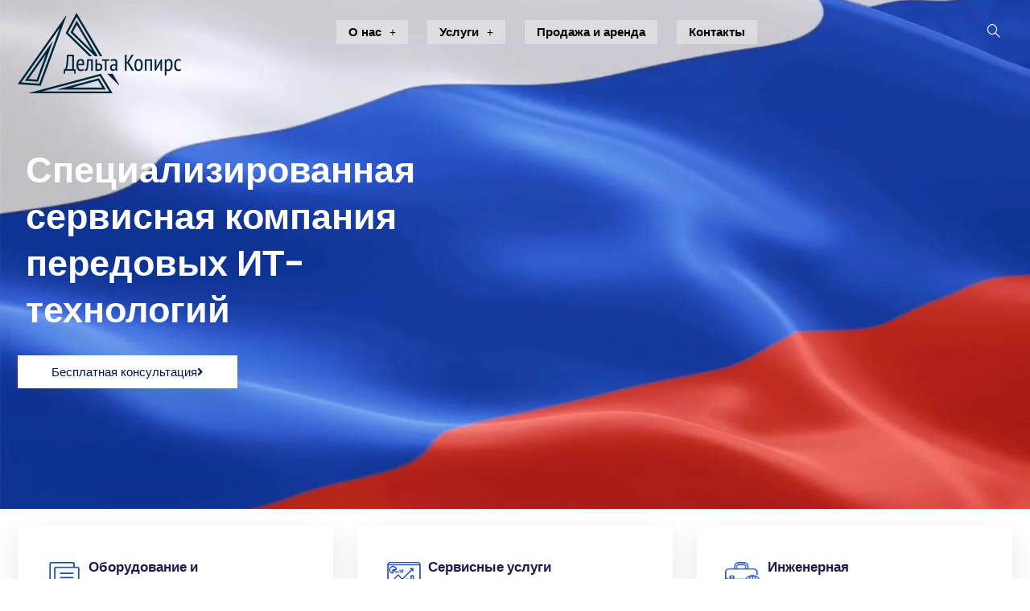

--- FILE ---
content_type: text/html; charset=UTF-8
request_url: https://deltacopiers.ru/
body_size: 99674
content:
<!DOCTYPE html>
<html lang="ru-RU">
<head>
	<meta charset="UTF-8">
	<meta name="viewport" content="width=device-width, initial-scale=1.0"/>
		<title>Дельта Копирс &#8211; Специализированная сервисная компания передовых ИТ-технологий</title>
<meta name='robots' content='noindex, nofollow' />
<link rel="alternate" type="application/rss+xml" title="Дельта Копирс &raquo; Лента" href="https://deltacopiers.ru/feed/" />
<link rel="alternate" type="application/rss+xml" title="Дельта Копирс &raquo; Лента комментариев" href="https://deltacopiers.ru/comments/feed/" />
<link rel="alternate" title="oEmbed (JSON)" type="application/json+oembed" href="https://deltacopiers.ru/wp-json/oembed/1.0/embed?url=https%3A%2F%2Fdeltacopiers.ru%2F" />
<link rel="alternate" title="oEmbed (XML)" type="text/xml+oembed" href="https://deltacopiers.ru/wp-json/oembed/1.0/embed?url=https%3A%2F%2Fdeltacopiers.ru%2F&#038;format=xml" />
<style id='wp-img-auto-sizes-contain-inline-css'>
img:is([sizes=auto i],[sizes^="auto," i]){contain-intrinsic-size:3000px 1500px}
/*# sourceURL=wp-img-auto-sizes-contain-inline-css */
</style>
<link rel='stylesheet' id='elementor-frontend-css' href='https://deltacopiers.ru/wp-content/plugins/elementor/assets/css/frontend.min.css?ver=3.24.2' media='all' />
<link rel='stylesheet' id='elementor-post-19-css' href='https://deltacopiers.ru/wp-content/uploads/elementor/css/post-19.css?ver=1726583095' media='all' />
<link rel='stylesheet' id='elementor-post-72-css' href='https://deltacopiers.ru/wp-content/uploads/elementor/css/post-72.css?ver=1726583095' media='all' />
<link rel='stylesheet' id='hfe-widgets-style-css' href='https://deltacopiers.ru/wp-content/plugins/header-footer-elementor/inc/widgets-css/frontend.css?ver=1.6.42' media='all' />
<style id='wp-emoji-styles-inline-css'>

	img.wp-smiley, img.emoji {
		display: inline !important;
		border: none !important;
		box-shadow: none !important;
		height: 1em !important;
		width: 1em !important;
		margin: 0 0.07em !important;
		vertical-align: -0.1em !important;
		background: none !important;
		padding: 0 !important;
	}
/*# sourceURL=wp-emoji-styles-inline-css */
</style>
<style id='classic-theme-styles-inline-css'>
/*! This file is auto-generated */
.wp-block-button__link{color:#fff;background-color:#32373c;border-radius:9999px;box-shadow:none;text-decoration:none;padding:calc(.667em + 2px) calc(1.333em + 2px);font-size:1.125em}.wp-block-file__button{background:#32373c;color:#fff;text-decoration:none}
/*# sourceURL=/wp-includes/css/classic-themes.min.css */
</style>
<link rel='stylesheet' id='contact-form-7-css' href='https://deltacopiers.ru/wp-content/plugins/contact-form-7/includes/css/styles.css?ver=5.9.8' media='all' />
<link rel='stylesheet' id='hfe-style-css' href='https://deltacopiers.ru/wp-content/plugins/header-footer-elementor/assets/css/header-footer-elementor.css?ver=1.6.42' media='all' />
<link rel='stylesheet' id='elementor-icons-css' href='https://deltacopiers.ru/wp-content/plugins/elementor/assets/lib/eicons/css/elementor-icons.min.css?ver=5.31.0' media='all' />
<link rel='stylesheet' id='swiper-css' href='https://deltacopiers.ru/wp-content/plugins/elementor/assets/lib/swiper/v8/css/swiper.min.css?ver=8.4.5' media='all' />
<link rel='stylesheet' id='e-swiper-css' href='https://deltacopiers.ru/wp-content/plugins/elementor/assets/css/conditionals/e-swiper.min.css?ver=3.24.2' media='all' />
<link rel='stylesheet' id='elementor-post-14-css' href='https://deltacopiers.ru/wp-content/uploads/elementor/css/post-14.css?ver=1726583095' media='all' />
<link rel='stylesheet' id='elementor-pro-css' href='https://deltacopiers.ru/wp-content/plugins/elementor-pro/assets/css/frontend.min.css?ver=3.24.0' media='all' />
<link rel='stylesheet' id='e-animation-fadeInDown-css' href='https://deltacopiers.ru/wp-content/plugins/elementor/assets/lib/animations/styles/fadeInDown.min.css?ver=3.24.2' media='all' />
<link rel='stylesheet' id='widget-heading-css' href='https://deltacopiers.ru/wp-content/plugins/elementor/assets/css/widget-heading.min.css?ver=3.24.2' media='all' />
<link rel='stylesheet' id='e-animation-fadeIn-css' href='https://deltacopiers.ru/wp-content/plugins/elementor/assets/lib/animations/styles/fadeIn.min.css?ver=3.24.2' media='all' />
<link rel='stylesheet' id='widget-image-css' href='https://deltacopiers.ru/wp-content/plugins/elementor/assets/css/widget-image.min.css?ver=3.24.2' media='all' />
<link rel='stylesheet' id='e-animation-float-css' href='https://deltacopiers.ru/wp-content/plugins/elementor/assets/lib/animations/styles/e-animation-float.min.css?ver=3.24.2' media='all' />
<link rel='stylesheet' id='widget-text-editor-css' href='https://deltacopiers.ru/wp-content/plugins/elementor/assets/css/widget-text-editor.min.css?ver=3.24.2' media='all' />
<link rel='stylesheet' id='widget-gallery-css' href='https://deltacopiers.ru/wp-content/plugins/elementor-pro/assets/css/widget-gallery.min.css?ver=3.24.0' media='all' />
<link rel='stylesheet' id='elementor-gallery-css' href='https://deltacopiers.ru/wp-content/plugins/elementor/assets/lib/e-gallery/css/e-gallery.min.css?ver=1.2.0' media='all' />
<link rel='stylesheet' id='widget-spacer-css' href='https://deltacopiers.ru/wp-content/plugins/elementor/assets/css/widget-spacer.min.css?ver=3.24.2' media='all' />
<link rel='stylesheet' id='widget-image-box-css' href='https://deltacopiers.ru/wp-content/plugins/elementor/assets/css/widget-image-box.min.css?ver=3.24.2' media='all' />
<link rel='stylesheet' id='elementor-post-84-css' href='https://deltacopiers.ru/wp-content/uploads/elementor/css/post-84.css?ver=1726583245' media='all' />
<link rel='stylesheet' id='hello-elementor-css' href='https://deltacopiers.ru/wp-content/themes/hello-elementor/style.min.css?ver=2.7.1' media='all' />
<link rel='stylesheet' id='hello-elementor-theme-style-css' href='https://deltacopiers.ru/wp-content/themes/hello-elementor/theme.min.css?ver=2.7.1' media='all' />
<link rel='stylesheet' id='elementor-icons-ekiticons-css' href='https://deltacopiers.ru/wp-content/plugins/elementskit-lite/modules/elementskit-icon-pack/assets/css/ekiticons.css?ver=2.8.8' media='all' />
<link rel='stylesheet' id='ekit-widget-styles-css' href='https://deltacopiers.ru/wp-content/plugins/elementskit-lite/widgets/init/assets/css/widget-styles.css?ver=2.8.8' media='all' />
<link rel='stylesheet' id='ekit-responsive-css' href='https://deltacopiers.ru/wp-content/plugins/elementskit-lite/widgets/init/assets/css/responsive.css?ver=2.8.8' media='all' />
<link rel='stylesheet' id='google-fonts-1-css' href='https://fonts.googleapis.com/css?family=Poppins%3A100%2C100italic%2C200%2C200italic%2C300%2C300italic%2C400%2C400italic%2C500%2C500italic%2C600%2C600italic%2C700%2C700italic%2C800%2C800italic%2C900%2C900italic%7CRoboto+Slab%3A100%2C100italic%2C200%2C200italic%2C300%2C300italic%2C400%2C400italic%2C500%2C500italic%2C600%2C600italic%2C700%2C700italic%2C800%2C800italic%2C900%2C900italic%7CRoboto%3A100%2C100italic%2C200%2C200italic%2C300%2C300italic%2C400%2C400italic%2C500%2C500italic%2C600%2C600italic%2C700%2C700italic%2C800%2C800italic%2C900%2C900italic%7CInter%3A100%2C100italic%2C200%2C200italic%2C300%2C300italic%2C400%2C400italic%2C500%2C500italic%2C600%2C600italic%2C700%2C700italic%2C800%2C800italic%2C900%2C900italic&#038;display=swap&#038;subset=cyrillic&#038;ver=6.9' media='all' />
<link rel='stylesheet' id='elementor-icons-shared-0-css' href='https://deltacopiers.ru/wp-content/plugins/elementor/assets/lib/font-awesome/css/fontawesome.min.css?ver=5.15.3' media='all' />
<link rel='stylesheet' id='elementor-icons-fa-solid-css' href='https://deltacopiers.ru/wp-content/plugins/elementor/assets/lib/font-awesome/css/solid.min.css?ver=5.15.3' media='all' />
<link rel="preconnect" href="https://fonts.gstatic.com/" crossorigin><script src="https://deltacopiers.ru/wp-content/plugins/wp-yandex-metrika/assets/YmEc.min.js?ver=1.2.1" id="wp-yandex-metrika_YmEc-js"></script>
<script id="wp-yandex-metrika_YmEc-js-after">
window.tmpwpym={datalayername:'dataLayer',counters:JSON.parse('[{"number":"94335379","webvisor":"1"}]'),targets:JSON.parse('[]')};
//# sourceURL=wp-yandex-metrika_YmEc-js-after
</script>
<script src="https://deltacopiers.ru/wp-includes/js/jquery/jquery.min.js?ver=3.7.1" id="jquery-core-js"></script>
<script src="https://deltacopiers.ru/wp-includes/js/jquery/jquery-migrate.min.js?ver=3.4.1" id="jquery-migrate-js"></script>
<script src="https://deltacopiers.ru/wp-content/plugins/wp-yandex-metrika/assets/frontend.min.js?ver=1.2.1" id="wp-yandex-metrika_frontend-js"></script>
<link rel="https://api.w.org/" href="https://deltacopiers.ru/wp-json/" /><link rel="alternate" title="JSON" type="application/json" href="https://deltacopiers.ru/wp-json/wp/v2/pages/84" /><link rel="EditURI" type="application/rsd+xml" title="RSD" href="https://deltacopiers.ru/xmlrpc.php?rsd" />
<meta name="generator" content="WordPress 6.9" />
<link rel="canonical" href="https://deltacopiers.ru/" />
<link rel='shortlink' href='https://deltacopiers.ru/' />
<meta name="verification" content="f612c7d25f5690ad41496fcfdbf8d1" /><meta name="generator" content="Elementor 3.24.2; features: additional_custom_breakpoints; settings: css_print_method-external, google_font-enabled, font_display-swap">
			<style>
				.e-con.e-parent:nth-of-type(n+4):not(.e-lazyloaded):not(.e-no-lazyload),
				.e-con.e-parent:nth-of-type(n+4):not(.e-lazyloaded):not(.e-no-lazyload) * {
					background-image: none !important;
				}
				@media screen and (max-height: 1024px) {
					.e-con.e-parent:nth-of-type(n+3):not(.e-lazyloaded):not(.e-no-lazyload),
					.e-con.e-parent:nth-of-type(n+3):not(.e-lazyloaded):not(.e-no-lazyload) * {
						background-image: none !important;
					}
				}
				@media screen and (max-height: 640px) {
					.e-con.e-parent:nth-of-type(n+2):not(.e-lazyloaded):not(.e-no-lazyload),
					.e-con.e-parent:nth-of-type(n+2):not(.e-lazyloaded):not(.e-no-lazyload) * {
						background-image: none !important;
					}
				}
			</style>
			        <!-- Yandex.Metrica counter -->
        <script type="text/javascript">
            (function (m, e, t, r, i, k, a) {
                m[i] = m[i] || function () {
                    (m[i].a = m[i].a || []).push(arguments)
                };
                m[i].l = 1 * new Date();
                k = e.createElement(t), a = e.getElementsByTagName(t)[0], k.async = 1, k.src = r, a.parentNode.insertBefore(k, a)
            })

            (window, document, "script", "https://mc.yandex.ru/metrika/tag.js", "ym");

            ym("94335379", "init", {
                clickmap: true,
                trackLinks: true,
                accurateTrackBounce: true,
                webvisor: true,
                ecommerce: "dataLayer",
                params: {
                    __ym: {
                        "ymCmsPlugin": {
                            "cms": "wordpress",
                            "cmsVersion":"6.9",
                            "pluginVersion": "1.2.1",
                            "ymCmsRip": "1555581035"
                        }
                    }
                }
            });
        </script>
        <!-- /Yandex.Metrica counter -->
        <link rel="icon" href="https://deltacopiers.ru/wp-content/uploads/2023/06/cropped-delta-kopirs-gold-small-32x32.png" sizes="32x32" />
<link rel="icon" href="https://deltacopiers.ru/wp-content/uploads/2023/06/cropped-delta-kopirs-gold-small-192x192.png" sizes="192x192" />
<link rel="apple-touch-icon" href="https://deltacopiers.ru/wp-content/uploads/2023/06/cropped-delta-kopirs-gold-small-180x180.png" />
<meta name="msapplication-TileImage" content="https://deltacopiers.ru/wp-content/uploads/2023/06/cropped-delta-kopirs-gold-small-270x270.png" />
		<style id="wp-custom-css">
			.obraform form label { width: 100%; }

/** Start Block Kit CSS: 69-3-4f8cfb8a1a68ec007f2be7a02bdeadd9 **/

.envato-kit-66-menu .e--pointer-framed .elementor-item:before{
	border-radius:1px;
}

.envato-kit-66-subscription-form .elementor-form-fields-wrapper{
	position:relative;
}

.envato-kit-66-subscription-form .elementor-form-fields-wrapper .elementor-field-type-submit{
	position:static;
}

.envato-kit-66-subscription-form .elementor-form-fields-wrapper .elementor-field-type-submit button{
	position: absolute;
    top: 50%;
    right: 6px;
    transform: translate(0, -50%);
		-moz-transform: translate(0, -50%);
		-webmit-transform: translate(0, -50%);
}

.envato-kit-66-testi-slider .elementor-testimonial__footer{
	margin-top: -60px !important;
	z-index: 99;
  position: relative;
}

.envato-kit-66-featured-slider .elementor-slides .slick-prev{
	width:50px;
	height:50px;
	background-color:#ffffff !important;
	transform:rotate(45deg);
	-moz-transform:rotate(45deg);
	-webkit-transform:rotate(45deg);
	left:-25px !important;
	-webkit-box-shadow: 0px 1px 2px 1px rgba(0,0,0,0.32);
	-moz-box-shadow: 0px 1px 2px 1px rgba(0,0,0,0.32);
	box-shadow: 0px 1px 2px 1px rgba(0,0,0,0.32);
}

.envato-kit-66-featured-slider .elementor-slides .slick-prev:before{
	display:block;
	margin-top:0px;
	margin-left:0px;
	transform:rotate(-45deg);
	-moz-transform:rotate(-45deg);
	-webkit-transform:rotate(-45deg);
}

.envato-kit-66-featured-slider .elementor-slides .slick-next{
	width:50px;
	height:50px;
	background-color:#ffffff !important;
	transform:rotate(45deg);
	-moz-transform:rotate(45deg);
	-webkit-transform:rotate(45deg);
	right:-25px !important;
	-webkit-box-shadow: 0px 1px 2px 1px rgba(0,0,0,0.32);
	-moz-box-shadow: 0px 1px 2px 1px rgba(0,0,0,0.32);
	box-shadow: 0px 1px 2px 1px rgba(0,0,0,0.32);
}

.envato-kit-66-featured-slider .elementor-slides .slick-next:before{
	display:block;
	margin-top:-5px;
	margin-right:-5px;
	transform:rotate(-45deg);
	-moz-transform:rotate(-45deg);
	-webkit-transform:rotate(-45deg);
}

.envato-kit-66-orangetext{
	color:#f4511e;
}

.envato-kit-66-countdown .elementor-countdown-label{
	display:inline-block !important;
	border:2px solid rgba(255,255,255,0.2);
	padding:9px 20px;
}

/** End Block Kit CSS: 69-3-4f8cfb8a1a68ec007f2be7a02bdeadd9 **/



/** Start Block Kit CSS: 71-3-d415519effd9e11f35d2438c58ea7ebf **/

.envato-block__preview{overflow: visible;}

/** End Block Kit CSS: 71-3-d415519effd9e11f35d2438c58ea7ebf **/

		</style>
		</head>
<body class="home wp-singular page-template page-template-elementor_header_footer page page-id-84 wp-custom-logo wp-theme-hello-elementor ehf-template-hello-elementor ehf-stylesheet-hello-elementor elementor-default elementor-template-full-width elementor-kit-14 elementor-page elementor-page-84">
<div class="ekit-template-content-markup ekit-template-content-header ekit-template-content-theme-support">
		<div data-elementor-type="wp-post" data-elementor-id="19" class="elementor elementor-19" data-elementor-post-type="elementskit_template">
						<section class="elementor-section elementor-top-section elementor-element elementor-element-34e4d18e elementor-section-boxed elementor-section-height-default elementor-section-height-default" data-id="34e4d18e" data-element_type="section" data-settings="{&quot;background_background&quot;:&quot;classic&quot;}">
						<div class="elementor-container elementor-column-gap-default">
					<div class="elementor-column elementor-col-25 elementor-top-column elementor-element elementor-element-7619bd3" data-id="7619bd3" data-element_type="column">
			<div class="elementor-widget-wrap elementor-element-populated">
						<div class="elementor-element elementor-element-31e1defa elementor-widget__width-auto elementor-absolute elementor-widget elementor-widget-site-logo" data-id="31e1defa" data-element_type="widget" data-settings="{&quot;align&quot;:&quot;left&quot;,&quot;_position&quot;:&quot;absolute&quot;,&quot;width&quot;:{&quot;unit&quot;:&quot;%&quot;,&quot;size&quot;:&quot;&quot;,&quot;sizes&quot;:[]},&quot;width_tablet&quot;:{&quot;unit&quot;:&quot;%&quot;,&quot;size&quot;:&quot;&quot;,&quot;sizes&quot;:[]},&quot;width_mobile&quot;:{&quot;unit&quot;:&quot;%&quot;,&quot;size&quot;:&quot;&quot;,&quot;sizes&quot;:[]},&quot;space&quot;:{&quot;unit&quot;:&quot;%&quot;,&quot;size&quot;:&quot;&quot;,&quot;sizes&quot;:[]},&quot;space_tablet&quot;:{&quot;unit&quot;:&quot;%&quot;,&quot;size&quot;:&quot;&quot;,&quot;sizes&quot;:[]},&quot;space_mobile&quot;:{&quot;unit&quot;:&quot;%&quot;,&quot;size&quot;:&quot;&quot;,&quot;sizes&quot;:[]},&quot;image_border_radius&quot;:{&quot;unit&quot;:&quot;px&quot;,&quot;top&quot;:&quot;&quot;,&quot;right&quot;:&quot;&quot;,&quot;bottom&quot;:&quot;&quot;,&quot;left&quot;:&quot;&quot;,&quot;isLinked&quot;:true},&quot;image_border_radius_tablet&quot;:{&quot;unit&quot;:&quot;px&quot;,&quot;top&quot;:&quot;&quot;,&quot;right&quot;:&quot;&quot;,&quot;bottom&quot;:&quot;&quot;,&quot;left&quot;:&quot;&quot;,&quot;isLinked&quot;:true},&quot;image_border_radius_mobile&quot;:{&quot;unit&quot;:&quot;px&quot;,&quot;top&quot;:&quot;&quot;,&quot;right&quot;:&quot;&quot;,&quot;bottom&quot;:&quot;&quot;,&quot;left&quot;:&quot;&quot;,&quot;isLinked&quot;:true},&quot;caption_padding&quot;:{&quot;unit&quot;:&quot;px&quot;,&quot;top&quot;:&quot;&quot;,&quot;right&quot;:&quot;&quot;,&quot;bottom&quot;:&quot;&quot;,&quot;left&quot;:&quot;&quot;,&quot;isLinked&quot;:true},&quot;caption_padding_tablet&quot;:{&quot;unit&quot;:&quot;px&quot;,&quot;top&quot;:&quot;&quot;,&quot;right&quot;:&quot;&quot;,&quot;bottom&quot;:&quot;&quot;,&quot;left&quot;:&quot;&quot;,&quot;isLinked&quot;:true},&quot;caption_padding_mobile&quot;:{&quot;unit&quot;:&quot;px&quot;,&quot;top&quot;:&quot;&quot;,&quot;right&quot;:&quot;&quot;,&quot;bottom&quot;:&quot;&quot;,&quot;left&quot;:&quot;&quot;,&quot;isLinked&quot;:true},&quot;caption_space&quot;:{&quot;unit&quot;:&quot;px&quot;,&quot;size&quot;:0,&quot;sizes&quot;:[]},&quot;caption_space_tablet&quot;:{&quot;unit&quot;:&quot;px&quot;,&quot;size&quot;:&quot;&quot;,&quot;sizes&quot;:[]},&quot;caption_space_mobile&quot;:{&quot;unit&quot;:&quot;px&quot;,&quot;size&quot;:&quot;&quot;,&quot;sizes&quot;:[]}}" data-widget_type="site-logo.default">
				<div class="elementor-widget-container">
					<div class="hfe-site-logo">
													<a data-elementor-open-lightbox=""  class='elementor-clickable' href="https://deltacopiers.ru">
							<div class="hfe-site-logo-set">           
				<div class="hfe-site-logo-container">
									<img class="hfe-site-logo-img elementor-animation-"  src="https://deltacopiers.ru/wp-content/uploads/elementor/thumbs/delta-kopirs-black-qf22tccrgix28s7pzq51aqstusgi9vf89jp49zauio.png" alt="delta-kopirs-black"/>
				</div>
			</div>
							</a>
						</div>  
					</div>
				</div>
					</div>
		</div>
				<div class="elementor-column elementor-col-25 elementor-top-column elementor-element elementor-element-79ab8cfa" data-id="79ab8cfa" data-element_type="column" data-settings="{&quot;background_background&quot;:&quot;classic&quot;}">
			<div class="elementor-widget-wrap elementor-element-populated">
						<div class="elementor-element elementor-element-929217e hfe-nav-menu__align-center hfe-submenu-icon-plus hfe-submenu-animation-none hfe-link-redirect-child hfe-nav-menu__breakpoint-tablet elementor-widget elementor-widget-navigation-menu" data-id="929217e" data-element_type="widget" data-settings="{&quot;padding_vertical_menu_item&quot;:{&quot;unit&quot;:&quot;px&quot;,&quot;size&quot;:0,&quot;sizes&quot;:[]},&quot;menu_space_between&quot;:{&quot;unit&quot;:&quot;px&quot;,&quot;size&quot;:24,&quot;sizes&quot;:[]},&quot;padding_vertical_dropdown_item&quot;:{&quot;unit&quot;:&quot;px&quot;,&quot;size&quot;:5,&quot;sizes&quot;:[]},&quot;distance_from_menu&quot;:{&quot;unit&quot;:&quot;px&quot;,&quot;size&quot;:26,&quot;sizes&quot;:[]},&quot;padding_horizontal_dropdown_item&quot;:{&quot;unit&quot;:&quot;px&quot;,&quot;size&quot;:10,&quot;sizes&quot;:[]},&quot;distance_from_menu_tablet&quot;:{&quot;unit&quot;:&quot;px&quot;,&quot;size&quot;:11,&quot;sizes&quot;:[]},&quot;padding_horizontal_menu_item&quot;:{&quot;unit&quot;:&quot;px&quot;,&quot;size&quot;:15,&quot;sizes&quot;:[]},&quot;padding_horizontal_menu_item_tablet&quot;:{&quot;unit&quot;:&quot;px&quot;,&quot;size&quot;:&quot;&quot;,&quot;sizes&quot;:[]},&quot;padding_horizontal_menu_item_mobile&quot;:{&quot;unit&quot;:&quot;px&quot;,&quot;size&quot;:&quot;&quot;,&quot;sizes&quot;:[]},&quot;padding_vertical_menu_item_tablet&quot;:{&quot;unit&quot;:&quot;px&quot;,&quot;size&quot;:&quot;&quot;,&quot;sizes&quot;:[]},&quot;padding_vertical_menu_item_mobile&quot;:{&quot;unit&quot;:&quot;px&quot;,&quot;size&quot;:&quot;&quot;,&quot;sizes&quot;:[]},&quot;menu_space_between_tablet&quot;:{&quot;unit&quot;:&quot;px&quot;,&quot;size&quot;:&quot;&quot;,&quot;sizes&quot;:[]},&quot;menu_space_between_mobile&quot;:{&quot;unit&quot;:&quot;px&quot;,&quot;size&quot;:&quot;&quot;,&quot;sizes&quot;:[]},&quot;menu_row_space&quot;:{&quot;unit&quot;:&quot;px&quot;,&quot;size&quot;:&quot;&quot;,&quot;sizes&quot;:[]},&quot;menu_row_space_tablet&quot;:{&quot;unit&quot;:&quot;px&quot;,&quot;size&quot;:&quot;&quot;,&quot;sizes&quot;:[]},&quot;menu_row_space_mobile&quot;:{&quot;unit&quot;:&quot;px&quot;,&quot;size&quot;:&quot;&quot;,&quot;sizes&quot;:[]},&quot;dropdown_border_radius&quot;:{&quot;unit&quot;:&quot;px&quot;,&quot;top&quot;:&quot;&quot;,&quot;right&quot;:&quot;&quot;,&quot;bottom&quot;:&quot;&quot;,&quot;left&quot;:&quot;&quot;,&quot;isLinked&quot;:true},&quot;dropdown_border_radius_tablet&quot;:{&quot;unit&quot;:&quot;px&quot;,&quot;top&quot;:&quot;&quot;,&quot;right&quot;:&quot;&quot;,&quot;bottom&quot;:&quot;&quot;,&quot;left&quot;:&quot;&quot;,&quot;isLinked&quot;:true},&quot;dropdown_border_radius_mobile&quot;:{&quot;unit&quot;:&quot;px&quot;,&quot;top&quot;:&quot;&quot;,&quot;right&quot;:&quot;&quot;,&quot;bottom&quot;:&quot;&quot;,&quot;left&quot;:&quot;&quot;,&quot;isLinked&quot;:true},&quot;width_dropdown_item&quot;:{&quot;unit&quot;:&quot;px&quot;,&quot;size&quot;:&quot;220&quot;,&quot;sizes&quot;:[]},&quot;width_dropdown_item_tablet&quot;:{&quot;unit&quot;:&quot;px&quot;,&quot;size&quot;:&quot;&quot;,&quot;sizes&quot;:[]},&quot;width_dropdown_item_mobile&quot;:{&quot;unit&quot;:&quot;px&quot;,&quot;size&quot;:&quot;&quot;,&quot;sizes&quot;:[]},&quot;padding_horizontal_dropdown_item_tablet&quot;:{&quot;unit&quot;:&quot;px&quot;,&quot;size&quot;:&quot;&quot;,&quot;sizes&quot;:[]},&quot;padding_horizontal_dropdown_item_mobile&quot;:{&quot;unit&quot;:&quot;px&quot;,&quot;size&quot;:&quot;&quot;,&quot;sizes&quot;:[]},&quot;padding_vertical_dropdown_item_tablet&quot;:{&quot;unit&quot;:&quot;px&quot;,&quot;size&quot;:&quot;&quot;,&quot;sizes&quot;:[]},&quot;padding_vertical_dropdown_item_mobile&quot;:{&quot;unit&quot;:&quot;px&quot;,&quot;size&quot;:&quot;&quot;,&quot;sizes&quot;:[]},&quot;distance_from_menu_mobile&quot;:{&quot;unit&quot;:&quot;px&quot;,&quot;size&quot;:&quot;&quot;,&quot;sizes&quot;:[]},&quot;toggle_size&quot;:{&quot;unit&quot;:&quot;px&quot;,&quot;size&quot;:&quot;&quot;,&quot;sizes&quot;:[]},&quot;toggle_size_tablet&quot;:{&quot;unit&quot;:&quot;px&quot;,&quot;size&quot;:&quot;&quot;,&quot;sizes&quot;:[]},&quot;toggle_size_mobile&quot;:{&quot;unit&quot;:&quot;px&quot;,&quot;size&quot;:&quot;&quot;,&quot;sizes&quot;:[]},&quot;toggle_border_width&quot;:{&quot;unit&quot;:&quot;px&quot;,&quot;size&quot;:&quot;&quot;,&quot;sizes&quot;:[]},&quot;toggle_border_width_tablet&quot;:{&quot;unit&quot;:&quot;px&quot;,&quot;size&quot;:&quot;&quot;,&quot;sizes&quot;:[]},&quot;toggle_border_width_mobile&quot;:{&quot;unit&quot;:&quot;px&quot;,&quot;size&quot;:&quot;&quot;,&quot;sizes&quot;:[]},&quot;toggle_border_radius&quot;:{&quot;unit&quot;:&quot;px&quot;,&quot;size&quot;:&quot;&quot;,&quot;sizes&quot;:[]},&quot;toggle_border_radius_tablet&quot;:{&quot;unit&quot;:&quot;px&quot;,&quot;size&quot;:&quot;&quot;,&quot;sizes&quot;:[]},&quot;toggle_border_radius_mobile&quot;:{&quot;unit&quot;:&quot;px&quot;,&quot;size&quot;:&quot;&quot;,&quot;sizes&quot;:[]}}" data-widget_type="navigation-menu.default">
				<div class="elementor-widget-container">
						<div class="hfe-nav-menu hfe-layout-horizontal hfe-nav-menu-layout horizontal hfe-pointer__underline hfe-animation__fade" data-layout="horizontal">
				<div role="button" class="hfe-nav-menu__toggle elementor-clickable">
					<span class="screen-reader-text">Меню</span>
					<div class="hfe-nav-menu-icon">
						<i aria-hidden="true"  class="icon icon-menu-1"></i>					</div>
				</div>
				<nav class="hfe-nav-menu__layout-horizontal hfe-nav-menu__submenu-plus" data-toggle-icon="&lt;i aria-hidden=&quot;true&quot; tabindex=&quot;0&quot; class=&quot;icon icon-menu-1&quot;&gt;&lt;/i&gt;" data-close-icon="&lt;i aria-hidden=&quot;true&quot; tabindex=&quot;0&quot; class=&quot;icon icon-cross&quot;&gt;&lt;/i&gt;" data-full-width="yes">
					<ul id="menu-1-929217e" class="hfe-nav-menu"><li id="menu-item-401" class="menu-item menu-item-type-post_type menu-item-object-page menu-item-has-children parent hfe-has-submenu hfe-creative-menu"><div class="hfe-has-submenu-container"><a href="https://deltacopiers.ru/o-nas/" class = "hfe-menu-item">О нас<span class='hfe-menu-toggle sub-arrow hfe-menu-child-0'><i class='fa'></i></span></a></div>
<ul class="sub-menu">
	<li id="menu-item-614" class="menu-item menu-item-type-post_type menu-item-object-page hfe-creative-menu"><a href="https://deltacopiers.ru/team/" class = "hfe-sub-menu-item">Руководство</a></li>
	<li id="menu-item-409" class="menu-item menu-item-type-post_type menu-item-object-page hfe-creative-menu"><a href="https://deltacopiers.ru/sertifikaty/" class = "hfe-sub-menu-item">Сертификаты</a></li>
	<li id="menu-item-641" class="menu-item menu-item-type-post_type menu-item-object-page hfe-creative-menu"><a href="https://deltacopiers.ru/propusk-na-sklad/" class = "hfe-sub-menu-item">Пропуск на склад</a></li>
</ul>
</li>
<li id="menu-item-168" class="menu-item menu-item-type-custom menu-item-object-custom menu-item-has-children parent hfe-has-submenu hfe-creative-menu"><div class="hfe-has-submenu-container"><a class = "hfe-menu-item">Услуги<span class='hfe-menu-toggle sub-arrow hfe-menu-child-0'><i class='fa'></i></span></a></div>
<ul class="sub-menu">
	<li id="menu-item-314" class="menu-item menu-item-type-post_type menu-item-object-page hfe-creative-menu"><a href="https://deltacopiers.ru/oborudovanie-i-komplektuyushhie/" class = "hfe-sub-menu-item">Оборудование и комплектующие</a></li>
	<li id="menu-item-312" class="menu-item menu-item-type-post_type menu-item-object-page hfe-creative-menu"><a href="https://deltacopiers.ru/inzhenernaya-infrastruktura/" class = "hfe-sub-menu-item">Инженерная инфраструктура</a></li>
	<li id="menu-item-313" class="menu-item menu-item-type-post_type menu-item-object-page hfe-creative-menu"><a href="https://deltacopiers.ru/servisnye-uslugi/" class = "hfe-sub-menu-item">Сервисные услуги​</a></li>
</ul>
</li>
<li id="menu-item-373" class="menu-item menu-item-type-post_type menu-item-object-page parent hfe-creative-menu"><a href="https://deltacopiers.ru/prodazha-i-arenda/" class = "hfe-menu-item">Продажа и аренда</a></li>
<li id="menu-item-324" class="menu-item menu-item-type-post_type menu-item-object-page parent hfe-creative-menu"><a href="https://deltacopiers.ru/kontakty/" class = "hfe-menu-item">Контакты</a></li>
</ul> 
				</nav>
			</div>
					</div>
				</div>
					</div>
		</div>
				<div class="elementor-column elementor-col-25 elementor-top-column elementor-element elementor-element-39a3924a elementor-hidden-phone elementor-hidden-tablet" data-id="39a3924a" data-element_type="column">
			<div class="elementor-widget-wrap">
							</div>
		</div>
				<div class="elementor-column elementor-col-25 elementor-top-column elementor-element elementor-element-49887b5c elementor-hidden-phone elementor-hidden-tablet" data-id="49887b5c" data-element_type="column">
			<div class="elementor-widget-wrap elementor-element-populated">
						<div class="elementor-element elementor-element-35a7ef57 elementor-widget elementor-widget-elementskit-header-search" data-id="35a7ef57" data-element_type="widget" data-widget_type="elementskit-header-search.default">
				<div class="elementor-widget-container">
			<div class="ekit-wid-con" >        <a href="#ekit_modal-popup-35a7ef57" class="ekit_navsearch-button ekit-modal-popup" aria-label="navsearch-button">
            <i aria-hidden="true" class="icon icon-search2"></i>        </a>
        <!-- language switcher strart -->
        <!-- xs modal -->
        <div class="zoom-anim-dialog mfp-hide ekit_modal-searchPanel" id="ekit_modal-popup-35a7ef57">
            <div class="ekit-search-panel">
            <!-- Polylang search - thanks to Alain Melsens -->
                <form role="search" method="get" class="ekit-search-group" action="https://deltacopiers.ru/">
                    <input type="search" class="ekit_search-field" placeholder="Введите запрос..." value="" name="s" />
                    <button type="submit" class="ekit_search-button">
                        <i aria-hidden="true" class="icon icon-search2"></i>                    </button>
                </form>
            </div>
        </div><!-- End xs modal -->
        <!-- end language switcher strart -->
        </div>		</div>
				</div>
					</div>
		</div>
					</div>
		</section>
				</div>
		</div>
		<div data-elementor-type="wp-page" data-elementor-id="84" class="elementor elementor-84" data-elementor-post-type="page">
						<section class="elementor-section elementor-top-section elementor-element elementor-element-76fce866 elementor-section-boxed elementor-section-height-default elementor-section-height-default" data-id="76fce866" data-element_type="section" data-settings="{&quot;background_background&quot;:&quot;classic&quot;}">
							<div class="elementor-background-overlay"></div>
							<div class="elementor-container elementor-column-gap-default">
					<div class="elementor-column elementor-col-50 elementor-top-column elementor-element elementor-element-fa15013" data-id="fa15013" data-element_type="column">
			<div class="elementor-widget-wrap elementor-element-populated">
						<section class="elementor-section elementor-inner-section elementor-element elementor-element-14093a6d elementor-section-boxed elementor-section-height-default elementor-section-height-default" data-id="14093a6d" data-element_type="section">
						<div class="elementor-container elementor-column-gap-default">
					<div class="elementor-column elementor-col-100 elementor-inner-column elementor-element elementor-element-68b6972e" data-id="68b6972e" data-element_type="column">
			<div class="elementor-widget-wrap elementor-element-populated">
						<div class="elementor-element elementor-element-9e87e85 animated-fast elementor-invisible elementor-widget elementor-widget-heading" data-id="9e87e85" data-element_type="widget" data-settings="{&quot;_animation&quot;:&quot;fadeInDown&quot;,&quot;_animation_delay&quot;:100}" data-widget_type="heading.default">
				<div class="elementor-widget-container">
			<h1 class="elementor-heading-title elementor-size-default">Специализированная сервисная компания передовых ИТ-технологий</h1>		</div>
				</div>
					</div>
		</div>
					</div>
		</section>
				<div class="elementor-element elementor-element-30dfecc1 elementor-widget__width-auto elementor-widget-mobile__width-inherit elementor-invisible elementor-widget elementor-widget-button" data-id="30dfecc1" data-element_type="widget" data-settings="{&quot;_animation&quot;:&quot;fadeIn&quot;,&quot;_animation_delay&quot;:400}" data-widget_type="button.default">
				<div class="elementor-widget-container">
					<div class="elementor-button-wrapper">
			<a class="elementor-button elementor-button-link elementor-size-sm elementor-animation-float" href="/kontakty/">
						<span class="elementor-button-content-wrapper">
						<span class="elementor-button-icon">
				<i aria-hidden="true" class="fas fa-angle-right"></i>			</span>
									<span class="elementor-button-text">Бесплатная консультация</span>
					</span>
					</a>
		</div>
				</div>
				</div>
					</div>
		</div>
				<div class="elementor-column elementor-col-50 elementor-top-column elementor-element elementor-element-56341711" data-id="56341711" data-element_type="column">
			<div class="elementor-widget-wrap">
							</div>
		</div>
					</div>
		</section>
				<section class="elementor-section elementor-top-section elementor-element elementor-element-52b6d073 elementor-section-boxed elementor-section-height-default elementor-section-height-default" data-id="52b6d073" data-element_type="section">
						<div class="elementor-container elementor-column-gap-default">
					<div class="elementor-column elementor-col-33 elementor-top-column elementor-element elementor-element-e289cc0" data-id="e289cc0" data-element_type="column" data-settings="{&quot;background_background&quot;:&quot;classic&quot;}">
			<div class="elementor-widget-wrap elementor-element-populated">
						<section class="elementor-section elementor-inner-section elementor-element elementor-element-5a8240b2 elementor-section-boxed elementor-section-height-default elementor-section-height-default" data-id="5a8240b2" data-element_type="section">
						<div class="elementor-container elementor-column-gap-default">
					<div class="elementor-column elementor-col-50 elementor-inner-column elementor-element elementor-element-2aa978ca" data-id="2aa978ca" data-element_type="column">
			<div class="elementor-widget-wrap elementor-element-populated">
						<div class="elementor-element elementor-element-7b34a1ce elementor-widget elementor-widget-image" data-id="7b34a1ce" data-element_type="widget" data-widget_type="image.default">
				<div class="elementor-widget-container">
													<img decoding="async" width="38" height="44" src="https://deltacopiers.ru/wp-content/uploads/2023/06/file01.png" class="attachment-full size-full wp-image-33" alt="" />													</div>
				</div>
					</div>
		</div>
				<div class="elementor-column elementor-col-50 elementor-inner-column elementor-element elementor-element-645e81c5" data-id="645e81c5" data-element_type="column">
			<div class="elementor-widget-wrap elementor-element-populated">
						<div class="elementor-element elementor-element-778b8b37 elementor-widget elementor-widget-heading" data-id="778b8b37" data-element_type="widget" data-widget_type="heading.default">
				<div class="elementor-widget-container">
			<h3 class="elementor-heading-title elementor-size-default"><a href="/oborudovanie-i-komplektuyushhie/">Оборудование и комплектующие</a></h3>		</div>
				</div>
					</div>
		</div>
					</div>
		</section>
				<section class="elementor-section elementor-inner-section elementor-element elementor-element-4529bc3e elementor-section-boxed elementor-section-height-default elementor-section-height-default" data-id="4529bc3e" data-element_type="section">
						<div class="elementor-container elementor-column-gap-default">
					<div class="elementor-column elementor-col-100 elementor-inner-column elementor-element elementor-element-262c97b" data-id="262c97b" data-element_type="column">
			<div class="elementor-widget-wrap elementor-element-populated">
						<div class="elementor-element elementor-element-4c953c47 elementor-widget elementor-widget-text-editor" data-id="4c953c47" data-element_type="widget" data-widget_type="text-editor.default">
				<div class="elementor-widget-container">
							<p>Широкий ассортимент промышленного и офисного оборудования, а также необходимых для его работы комплектующих.</p>						</div>
				</div>
					</div>
		</div>
					</div>
		</section>
				<div class="elementor-element elementor-element-433470f0 elementor-widget elementor-widget-image" data-id="433470f0" data-element_type="widget" data-widget_type="image.default">
				<div class="elementor-widget-container">
													<img fetchpriority="high" decoding="async" width="404" height="178" src="https://deltacopiers.ru/wp-content/uploads/2023/07/ofisnoe-oborudovanie-e1689603724540.png" class="attachment-full size-full wp-image-649" alt="офисное оборудование" srcset="https://deltacopiers.ru/wp-content/uploads/2023/07/ofisnoe-oborudovanie-e1689603724540.png 404w, https://deltacopiers.ru/wp-content/uploads/2023/07/ofisnoe-oborudovanie-e1689603724540-300x132.png 300w" sizes="(max-width: 404px) 100vw, 404px" />													</div>
				</div>
				<div class="elementor-element elementor-element-188cff82 elementor-widget elementor-widget-button" data-id="188cff82" data-element_type="widget" data-widget_type="button.default">
				<div class="elementor-widget-container">
					<div class="elementor-button-wrapper">
			<a class="elementor-button elementor-button-link elementor-size-sm" href="/oborudovanie-i-komplektuyushhie/">
						<span class="elementor-button-content-wrapper">
						<span class="elementor-button-icon">
				<i aria-hidden="true" class="fas fa-angle-right"></i>			</span>
									<span class="elementor-button-text">Подробнее</span>
					</span>
					</a>
		</div>
				</div>
				</div>
					</div>
		</div>
				<div class="elementor-column elementor-col-33 elementor-top-column elementor-element elementor-element-176e15fa" data-id="176e15fa" data-element_type="column" data-settings="{&quot;background_background&quot;:&quot;classic&quot;}">
			<div class="elementor-widget-wrap elementor-element-populated">
						<section class="elementor-section elementor-inner-section elementor-element elementor-element-2e526f25 elementor-section-boxed elementor-section-height-default elementor-section-height-default" data-id="2e526f25" data-element_type="section">
						<div class="elementor-container elementor-column-gap-default">
					<div class="elementor-column elementor-col-50 elementor-inner-column elementor-element elementor-element-410e4234" data-id="410e4234" data-element_type="column">
			<div class="elementor-widget-wrap elementor-element-populated">
						<div class="elementor-element elementor-element-6dbb86c0 elementor-widget elementor-widget-image" data-id="6dbb86c0" data-element_type="widget" data-widget_type="image.default">
				<div class="elementor-widget-container">
													<img decoding="async" width="42" height="40" src="https://deltacopiers.ru/wp-content/uploads/2023/06/monitor.png" class="attachment-full size-full wp-image-35" alt="" />													</div>
				</div>
					</div>
		</div>
				<div class="elementor-column elementor-col-50 elementor-inner-column elementor-element elementor-element-58999743" data-id="58999743" data-element_type="column">
			<div class="elementor-widget-wrap elementor-element-populated">
						<div class="elementor-element elementor-element-4ed9ba13 elementor-widget elementor-widget-heading" data-id="4ed9ba13" data-element_type="widget" data-widget_type="heading.default">
				<div class="elementor-widget-container">
			<h3 class="elementor-heading-title elementor-size-default"><a href="/servisnye-uslugi/">Сервисные услуги</a></h3>		</div>
				</div>
					</div>
		</div>
					</div>
		</section>
				<section class="elementor-section elementor-inner-section elementor-element elementor-element-34b92943 elementor-section-boxed elementor-section-height-default elementor-section-height-default" data-id="34b92943" data-element_type="section">
						<div class="elementor-container elementor-column-gap-default">
					<div class="elementor-column elementor-col-100 elementor-inner-column elementor-element elementor-element-3519cf46" data-id="3519cf46" data-element_type="column">
			<div class="elementor-widget-wrap elementor-element-populated">
						<div class="elementor-element elementor-element-60a8ed6e elementor-widget elementor-widget-text-editor" data-id="60a8ed6e" data-element_type="widget" data-widget_type="text-editor.default">
				<div class="elementor-widget-container">
							<p>Спектр профессиональных обслуживающих действий для поддержания, ремонта или улучшения оборудования или механизмов.</p>						</div>
				</div>
					</div>
		</div>
					</div>
		</section>
				<div class="elementor-element elementor-element-72697856 elementor-widget elementor-widget-image" data-id="72697856" data-element_type="widget" data-widget_type="image.default">
				<div class="elementor-widget-container">
													<img loading="lazy" decoding="async" width="404" height="179" src="https://deltacopiers.ru/wp-content/uploads/2023/07/servisnye-uslugi.jpg" class="attachment-full size-full wp-image-661" alt="Сервисные услуги" srcset="https://deltacopiers.ru/wp-content/uploads/2023/07/servisnye-uslugi.jpg 404w, https://deltacopiers.ru/wp-content/uploads/2023/07/servisnye-uslugi-300x133.jpg 300w" sizes="(max-width: 404px) 100vw, 404px" />													</div>
				</div>
				<div class="elementor-element elementor-element-6ae38eeb elementor-widget elementor-widget-button" data-id="6ae38eeb" data-element_type="widget" data-widget_type="button.default">
				<div class="elementor-widget-container">
					<div class="elementor-button-wrapper">
			<a class="elementor-button elementor-button-link elementor-size-sm" href="/servisnye-uslugi/">
						<span class="elementor-button-content-wrapper">
						<span class="elementor-button-icon">
				<i aria-hidden="true" class="fas fa-angle-right"></i>			</span>
									<span class="elementor-button-text">Подробнее</span>
					</span>
					</a>
		</div>
				</div>
				</div>
					</div>
		</div>
				<div class="elementor-column elementor-col-33 elementor-top-column elementor-element elementor-element-2f6dab9c" data-id="2f6dab9c" data-element_type="column" data-settings="{&quot;background_background&quot;:&quot;classic&quot;}">
			<div class="elementor-widget-wrap elementor-element-populated">
						<section class="elementor-section elementor-inner-section elementor-element elementor-element-4419250f elementor-section-boxed elementor-section-height-default elementor-section-height-default" data-id="4419250f" data-element_type="section">
						<div class="elementor-container elementor-column-gap-default">
					<div class="elementor-column elementor-col-50 elementor-inner-column elementor-element elementor-element-78b23c5e" data-id="78b23c5e" data-element_type="column">
			<div class="elementor-widget-wrap elementor-element-populated">
						<div class="elementor-element elementor-element-1342d084 elementor-widget elementor-widget-image" data-id="1342d084" data-element_type="widget" data-widget_type="image.default">
				<div class="elementor-widget-container">
													<img loading="lazy" decoding="async" width="53" height="45" src="https://deltacopiers.ru/wp-content/uploads/2023/06/international-business-1.png" class="attachment-full size-full wp-image-37" alt="" />													</div>
				</div>
					</div>
		</div>
				<div class="elementor-column elementor-col-50 elementor-inner-column elementor-element elementor-element-7f890be4" data-id="7f890be4" data-element_type="column">
			<div class="elementor-widget-wrap elementor-element-populated">
						<div class="elementor-element elementor-element-45e13a3f elementor-widget elementor-widget-heading" data-id="45e13a3f" data-element_type="widget" data-widget_type="heading.default">
				<div class="elementor-widget-container">
			<h3 class="elementor-heading-title elementor-size-default"><a href="/inzhenernaya-infrastruktura/">Инженерная инфраструктура</a></h3>		</div>
				</div>
					</div>
		</div>
					</div>
		</section>
				<section class="elementor-section elementor-inner-section elementor-element elementor-element-4803625d elementor-section-boxed elementor-section-height-default elementor-section-height-default" data-id="4803625d" data-element_type="section">
						<div class="elementor-container elementor-column-gap-default">
					<div class="elementor-column elementor-col-100 elementor-inner-column elementor-element elementor-element-e03aefd" data-id="e03aefd" data-element_type="column">
			<div class="elementor-widget-wrap elementor-element-populated">
						<div class="elementor-element elementor-element-a698069 elementor-widget elementor-widget-text-editor" data-id="a698069" data-element_type="widget" data-widget_type="text-editor.default">
				<div class="elementor-widget-container">
							<p>Комплекс технических систем и сооружений, обеспечивающих комфортные условия для жизнеобеспечения и функционирования зданий.</p>						</div>
				</div>
					</div>
		</div>
					</div>
		</section>
				<div class="elementor-element elementor-element-21c9624b elementor-widget elementor-widget-image" data-id="21c9624b" data-element_type="widget" data-widget_type="image.default">
				<div class="elementor-widget-container">
													<img loading="lazy" decoding="async" width="404" height="178" src="https://deltacopiers.ru/wp-content/uploads/2023/07/servernye-pomeshheniya-e1689603894210.jpg" class="attachment-full size-full wp-image-653" alt="серверные помещения" srcset="https://deltacopiers.ru/wp-content/uploads/2023/07/servernye-pomeshheniya-e1689603894210.jpg 404w, https://deltacopiers.ru/wp-content/uploads/2023/07/servernye-pomeshheniya-e1689603894210-300x132.jpg 300w" sizes="(max-width: 404px) 100vw, 404px" />													</div>
				</div>
				<div class="elementor-element elementor-element-6f4e0430 elementor-widget elementor-widget-button" data-id="6f4e0430" data-element_type="widget" data-widget_type="button.default">
				<div class="elementor-widget-container">
					<div class="elementor-button-wrapper">
			<a class="elementor-button elementor-button-link elementor-size-sm" href="/inzhenernaya-infrastruktura/">
						<span class="elementor-button-content-wrapper">
						<span class="elementor-button-icon">
				<i aria-hidden="true" class="fas fa-angle-right"></i>			</span>
									<span class="elementor-button-text">Подробнее</span>
					</span>
					</a>
		</div>
				</div>
				</div>
					</div>
		</div>
					</div>
		</section>
				<section class="elementor-section elementor-top-section elementor-element elementor-element-20eb366b elementor-section-boxed elementor-section-height-default elementor-section-height-default" data-id="20eb366b" data-element_type="section" data-settings="{&quot;background_background&quot;:&quot;classic&quot;}">
						<div class="elementor-container elementor-column-gap-default">
					<div class="elementor-column elementor-col-100 elementor-top-column elementor-element elementor-element-6dc370a" data-id="6dc370a" data-element_type="column">
			<div class="elementor-widget-wrap elementor-element-populated">
						<section class="elementor-section elementor-inner-section elementor-element elementor-element-1b9e2f01 elementor-section-boxed elementor-section-height-default elementor-section-height-default" data-id="1b9e2f01" data-element_type="section">
						<div class="elementor-container elementor-column-gap-default">
					<div class="elementor-column elementor-col-100 elementor-inner-column elementor-element elementor-element-6e834ea" data-id="6e834ea" data-element_type="column">
			<div class="elementor-widget-wrap elementor-element-populated">
						<div class="elementor-element elementor-element-66fd6dce elementor-widget elementor-widget-heading" data-id="66fd6dce" data-element_type="widget" data-widget_type="heading.default">
				<div class="elementor-widget-container">
			<h2 class="elementor-heading-title elementor-size-default">Почему выбирают нас?</h2>		</div>
				</div>
					</div>
		</div>
					</div>
		</section>
					</div>
		</div>
					</div>
		</section>
				<section class="elementor-section elementor-top-section elementor-element elementor-element-3a0e7803 elementor-section-boxed elementor-section-height-default elementor-section-height-default" data-id="3a0e7803" data-element_type="section" data-settings="{&quot;background_background&quot;:&quot;classic&quot;}">
						<div class="elementor-container elementor-column-gap-default">
					<div class="elementor-column elementor-col-33 elementor-top-column elementor-element elementor-element-1425ca5" data-id="1425ca5" data-element_type="column">
			<div class="elementor-widget-wrap elementor-element-populated">
						<section class="elementor-section elementor-inner-section elementor-element elementor-element-18c853ed elementor-section-boxed elementor-section-height-default elementor-section-height-default" data-id="18c853ed" data-element_type="section">
						<div class="elementor-container elementor-column-gap-default">
					<div class="elementor-column elementor-col-100 elementor-inner-column elementor-element elementor-element-56d892dc" data-id="56d892dc" data-element_type="column">
			<div class="elementor-widget-wrap elementor-element-populated">
						<div class="elementor-element elementor-element-68e64dc9 elementor-widget elementor-widget-heading" data-id="68e64dc9" data-element_type="widget" data-widget_type="heading.default">
				<div class="elementor-widget-container">
			<h3 class="elementor-heading-title elementor-size-default">Постоянное наличие продукции на  складе в широком ассортименте</h3>		</div>
				</div>
				<div class="elementor-element elementor-element-52e4a677 elementor-widget__width-auto elementor-absolute elementor-widget elementor-widget-image" data-id="52e4a677" data-element_type="widget" data-settings="{&quot;_position&quot;:&quot;absolute&quot;}" data-widget_type="image.default">
				<div class="elementor-widget-container">
													<img loading="lazy" decoding="async" width="48" height="52" src="https://deltacopiers.ru/wp-content/uploads/2023/06/icon-01.png" class="attachment-full size-full wp-image-40" alt="" />													</div>
				</div>
					</div>
		</div>
					</div>
		</section>
				<section class="elementor-section elementor-inner-section elementor-element elementor-element-1faa2508 elementor-section-boxed elementor-section-height-default elementor-section-height-default" data-id="1faa2508" data-element_type="section">
						<div class="elementor-container elementor-column-gap-default">
					<div class="elementor-column elementor-col-100 elementor-inner-column elementor-element elementor-element-5b66074c" data-id="5b66074c" data-element_type="column">
			<div class="elementor-widget-wrap elementor-element-populated">
						<div class="elementor-element elementor-element-644e86a4 elementor-widget elementor-widget-heading" data-id="644e86a4" data-element_type="widget" data-widget_type="heading.default">
				<div class="elementor-widget-container">
			<h3 class="elementor-heading-title elementor-size-default">Качественное гарантийное и постгарантийное обслуживание</h3>		</div>
				</div>
				<div class="elementor-element elementor-element-569cdec3 elementor-widget__width-auto elementor-absolute elementor-widget elementor-widget-image" data-id="569cdec3" data-element_type="widget" data-settings="{&quot;_position&quot;:&quot;absolute&quot;}" data-widget_type="image.default">
				<div class="elementor-widget-container">
													<img loading="lazy" decoding="async" width="56" height="54" src="https://deltacopiers.ru/wp-content/uploads/2023/06/icon04.png" class="attachment-full size-full wp-image-41" alt="" />													</div>
				</div>
					</div>
		</div>
					</div>
		</section>
					</div>
		</div>
				<div class="elementor-column elementor-col-33 elementor-top-column elementor-element elementor-element-4d5c6ed0" data-id="4d5c6ed0" data-element_type="column">
			<div class="elementor-widget-wrap elementor-element-populated">
						<section class="elementor-section elementor-inner-section elementor-element elementor-element-3689a2ee elementor-section-boxed elementor-section-height-default elementor-section-height-default" data-id="3689a2ee" data-element_type="section">
						<div class="elementor-container elementor-column-gap-default">
					<div class="elementor-column elementor-col-100 elementor-inner-column elementor-element elementor-element-2108f62c" data-id="2108f62c" data-element_type="column">
			<div class="elementor-widget-wrap elementor-element-populated">
						<div class="elementor-element elementor-element-5ea3d92d elementor-widget elementor-widget-heading" data-id="5ea3d92d" data-element_type="widget" data-widget_type="heading.default">
				<div class="elementor-widget-container">
			<h3 class="elementor-heading-title elementor-size-default">Самостоятельно устанавливаем, настраиваем</h3>		</div>
				</div>
				<div class="elementor-element elementor-element-47e24b48 elementor-widget__width-auto elementor-absolute elementor-widget elementor-widget-image" data-id="47e24b48" data-element_type="widget" data-settings="{&quot;_position&quot;:&quot;absolute&quot;}" data-widget_type="image.default">
				<div class="elementor-widget-container">
													<img loading="lazy" decoding="async" width="56" height="52" src="https://deltacopiers.ru/wp-content/uploads/2023/06/icon02.png" class="attachment-full size-full wp-image-42" alt="" />													</div>
				</div>
					</div>
		</div>
					</div>
		</section>
				<section class="elementor-section elementor-inner-section elementor-element elementor-element-1dec5693 elementor-section-boxed elementor-section-height-default elementor-section-height-default" data-id="1dec5693" data-element_type="section">
						<div class="elementor-container elementor-column-gap-default">
					<div class="elementor-column elementor-col-100 elementor-inner-column elementor-element elementor-element-2529c5ce" data-id="2529c5ce" data-element_type="column">
			<div class="elementor-widget-wrap elementor-element-populated">
						<div class="elementor-element elementor-element-1d7720fb elementor-widget elementor-widget-heading" data-id="1d7720fb" data-element_type="widget" data-widget_type="heading.default">
				<div class="elementor-widget-container">
			<h3 class="elementor-heading-title elementor-size-default">Осуществляем техническую поддержку оборудования заказчика</h3>		</div>
				</div>
				<div class="elementor-element elementor-element-6464bb80 elementor-widget__width-auto elementor-absolute elementor-widget elementor-widget-image" data-id="6464bb80" data-element_type="widget" data-settings="{&quot;_position&quot;:&quot;absolute&quot;}" data-widget_type="image.default">
				<div class="elementor-widget-container">
													<img loading="lazy" decoding="async" width="56" height="56" src="https://deltacopiers.ru/wp-content/uploads/2023/06/icon05.png" class="attachment-full size-full wp-image-43" alt="" />													</div>
				</div>
					</div>
		</div>
					</div>
		</section>
					</div>
		</div>
				<div class="elementor-column elementor-col-33 elementor-top-column elementor-element elementor-element-6410760e" data-id="6410760e" data-element_type="column">
			<div class="elementor-widget-wrap elementor-element-populated">
						<section class="elementor-section elementor-inner-section elementor-element elementor-element-266decec elementor-section-boxed elementor-section-height-default elementor-section-height-default" data-id="266decec" data-element_type="section">
						<div class="elementor-container elementor-column-gap-default">
					<div class="elementor-column elementor-col-100 elementor-inner-column elementor-element elementor-element-5a32723d" data-id="5a32723d" data-element_type="column">
			<div class="elementor-widget-wrap elementor-element-populated">
						<div class="elementor-element elementor-element-72b183e9 elementor-widget elementor-widget-heading" data-id="72b183e9" data-element_type="widget" data-widget_type="heading.default">
				<div class="elementor-widget-container">
			<h3 class="elementor-heading-title elementor-size-default">Наличие высококвалифицированных специалистов</h3>		</div>
				</div>
				<div class="elementor-element elementor-element-4a9dee5c elementor-widget__width-auto elementor-absolute elementor-widget elementor-widget-image" data-id="4a9dee5c" data-element_type="widget" data-settings="{&quot;_position&quot;:&quot;absolute&quot;}" data-widget_type="image.default">
				<div class="elementor-widget-container">
													<img loading="lazy" decoding="async" width="56" height="48" src="https://deltacopiers.ru/wp-content/uploads/2023/06/icon03.png" class="attachment-full size-full wp-image-44" alt="" />													</div>
				</div>
					</div>
		</div>
					</div>
		</section>
				<section class="elementor-section elementor-inner-section elementor-element elementor-element-2d5edbf9 elementor-section-boxed elementor-section-height-default elementor-section-height-default" data-id="2d5edbf9" data-element_type="section">
						<div class="elementor-container elementor-column-gap-default">
					<div class="elementor-column elementor-col-100 elementor-inner-column elementor-element elementor-element-f0446ea" data-id="f0446ea" data-element_type="column">
			<div class="elementor-widget-wrap elementor-element-populated">
						<div class="elementor-element elementor-element-321b6974 elementor-widget elementor-widget-heading" data-id="321b6974" data-element_type="widget" data-widget_type="heading.default">
				<div class="elementor-widget-container">
			<h3 class="elementor-heading-title elementor-size-default">Конкурентные цены</h3>		</div>
				</div>
				<div class="elementor-element elementor-element-63888622 elementor-widget__width-auto elementor-absolute elementor-widget elementor-widget-image" data-id="63888622" data-element_type="widget" data-settings="{&quot;_position&quot;:&quot;absolute&quot;}" data-widget_type="image.default">
				<div class="elementor-widget-container">
													<img loading="lazy" decoding="async" width="52" height="52" src="https://deltacopiers.ru/wp-content/uploads/2023/06/icon06.png" class="attachment-full size-full wp-image-45" alt="" />													</div>
				</div>
					</div>
		</div>
					</div>
		</section>
					</div>
		</div>
					</div>
		</section>
				<section class="elementor-section elementor-top-section elementor-element elementor-element-18a149b elementor-section-boxed elementor-section-height-default elementor-section-height-default" data-id="18a149b" data-element_type="section">
						<div class="elementor-container elementor-column-gap-default">
					<div class="elementor-column elementor-col-100 elementor-top-column elementor-element elementor-element-6e608160" data-id="6e608160" data-element_type="column">
			<div class="elementor-widget-wrap elementor-element-populated">
						<section class="elementor-section elementor-inner-section elementor-element elementor-element-1d1736b5 elementor-section-boxed elementor-section-height-default elementor-section-height-default" data-id="1d1736b5" data-element_type="section">
						<div class="elementor-container elementor-column-gap-default">
					<div class="elementor-column elementor-col-50 elementor-inner-column elementor-element elementor-element-1b415b7" data-id="1b415b7" data-element_type="column">
			<div class="elementor-widget-wrap elementor-element-populated">
						<div class="elementor-element elementor-element-2c2e09d0 elementor-widget elementor-widget-heading" data-id="2c2e09d0" data-element_type="widget" data-widget_type="heading.default">
				<div class="elementor-widget-container">
			<h3 class="elementor-heading-title elementor-size-default">Продаём и арендуем</h3>		</div>
				</div>
					</div>
		</div>
				<div class="elementor-column elementor-col-50 elementor-inner-column elementor-element elementor-element-6230e63d" data-id="6230e63d" data-element_type="column">
			<div class="elementor-widget-wrap elementor-element-populated">
						<div class="elementor-element elementor-element-1b7d50d1 elementor-align-right elementor-mobile-align-left elementor-widget elementor-widget-button" data-id="1b7d50d1" data-element_type="widget" data-widget_type="button.default">
				<div class="elementor-widget-container">
					<div class="elementor-button-wrapper">
			<a class="elementor-button elementor-button-link elementor-size-sm elementor-animation-float" href="/prodazha-i-arenda/">
						<span class="elementor-button-content-wrapper">
						<span class="elementor-button-icon">
				<i aria-hidden="true" class="fas fa-angle-right"></i>			</span>
									<span class="elementor-button-text">Подробнее</span>
					</span>
					</a>
		</div>
				</div>
				</div>
					</div>
		</div>
					</div>
		</section>
				<section class="elementor-section elementor-inner-section elementor-element elementor-element-181c2ff5 elementor-section-boxed elementor-section-height-default elementor-section-height-default" data-id="181c2ff5" data-element_type="section">
						<div class="elementor-container elementor-column-gap-default">
					<div class="elementor-column elementor-col-100 elementor-inner-column elementor-element elementor-element-ea673ad" data-id="ea673ad" data-element_type="column">
			<div class="elementor-widget-wrap elementor-element-populated">
						<div class="elementor-element elementor-element-c12b805 elementor-widget elementor-widget-gallery" data-id="c12b805" data-element_type="widget" data-settings="{&quot;columns&quot;:8,&quot;gap&quot;:{&quot;unit&quot;:&quot;px&quot;,&quot;size&quot;:20,&quot;sizes&quot;:[]},&quot;aspect_ratio&quot;:&quot;1:1&quot;,&quot;columns_mobile&quot;:4,&quot;lazyload&quot;:&quot;yes&quot;,&quot;gallery_layout&quot;:&quot;grid&quot;,&quot;columns_tablet&quot;:2,&quot;gap_tablet&quot;:{&quot;unit&quot;:&quot;px&quot;,&quot;size&quot;:10,&quot;sizes&quot;:[]},&quot;gap_mobile&quot;:{&quot;unit&quot;:&quot;px&quot;,&quot;size&quot;:10,&quot;sizes&quot;:[]},&quot;content_hover_animation&quot;:&quot;fade-in&quot;}" data-widget_type="gallery.default">
				<div class="elementor-widget-container">
					<div class="elementor-gallery__container">
							<div class="e-gallery-item elementor-gallery-item elementor-animated-content">
					<div class="e-gallery-image elementor-gallery-item__image" data-thumbnail="https://deltacopiers.ru/wp-content/uploads/2023/07/xerox.jpg" data-width="300" data-height="300" aria-label="" role="img" ></div>
														</div>
							<div class="e-gallery-item elementor-gallery-item elementor-animated-content">
					<div class="e-gallery-image elementor-gallery-item__image" data-thumbnail="https://deltacopiers.ru/wp-content/uploads/2023/07/toshiba.jpg" data-width="300" data-height="300" aria-label="" role="img" ></div>
														</div>
							<div class="e-gallery-item elementor-gallery-item elementor-animated-content">
					<div class="e-gallery-image elementor-gallery-item__image" data-thumbnail="https://deltacopiers.ru/wp-content/uploads/2023/07/sharp.jpg" data-width="300" data-height="300" aria-label="" role="img" ></div>
														</div>
							<div class="e-gallery-item elementor-gallery-item elementor-animated-content">
					<div class="e-gallery-image elementor-gallery-item__image" data-thumbnail="https://deltacopiers.ru/wp-content/uploads/2023/07/ricoh.jpg" data-width="300" data-height="300" aria-label="" role="img" ></div>
														</div>
							<div class="e-gallery-item elementor-gallery-item elementor-animated-content">
					<div class="e-gallery-image elementor-gallery-item__image" data-thumbnail="https://deltacopiers.ru/wp-content/uploads/2023/07/oki.jpg" data-width="300" data-height="300" aria-label="" role="img" ></div>
														</div>
							<div class="e-gallery-item elementor-gallery-item elementor-animated-content">
					<div class="e-gallery-image elementor-gallery-item__image" data-thumbnail="https://deltacopiers.ru/wp-content/uploads/2023/07/lexmark-1.jpg" data-width="300" data-height="300" aria-label="" role="img" ></div>
														</div>
							<div class="e-gallery-item elementor-gallery-item elementor-animated-content">
					<div class="e-gallery-image elementor-gallery-item__image" data-thumbnail="https://deltacopiers.ru/wp-content/uploads/2023/07/lenovo.jpg" data-width="300" data-height="300" aria-label="" role="img" ></div>
														</div>
							<div class="e-gallery-item elementor-gallery-item elementor-animated-content">
					<div class="e-gallery-image elementor-gallery-item__image" data-thumbnail="https://deltacopiers.ru/wp-content/uploads/2023/07/kyocera.jpg" data-width="300" data-height="300" aria-label="" role="img" ></div>
														</div>
							<div class="e-gallery-item elementor-gallery-item elementor-animated-content">
					<div class="e-gallery-image elementor-gallery-item__image" data-thumbnail="https://deltacopiers.ru/wp-content/uploads/2023/07/hp-enter.jpg" data-width="300" data-height="300" aria-label="" role="img" ></div>
														</div>
							<div class="e-gallery-item elementor-gallery-item elementor-animated-content">
					<div class="e-gallery-image elementor-gallery-item__image" data-thumbnail="https://deltacopiers.ru/wp-content/uploads/2023/07/hp.jpg" data-width="300" data-height="300" aria-label="" role="img" ></div>
														</div>
							<div class="e-gallery-item elementor-gallery-item elementor-animated-content">
					<div class="e-gallery-image elementor-gallery-item__image" data-thumbnail="https://deltacopiers.ru/wp-content/uploads/2023/07/huawei.jpg" data-width="300" data-height="300" aria-label="" role="img" ></div>
														</div>
							<div class="e-gallery-item elementor-gallery-item elementor-animated-content">
					<div class="e-gallery-image elementor-gallery-item__image" data-thumbnail="https://deltacopiers.ru/wp-content/uploads/2023/07/fujitsu.jpg" data-width="300" data-height="300" aria-label="" role="img" ></div>
														</div>
							<div class="e-gallery-item elementor-gallery-item elementor-animated-content">
					<div class="e-gallery-image elementor-gallery-item__image" data-thumbnail="https://deltacopiers.ru/wp-content/uploads/2023/07/epson.jpg" data-width="300" data-height="300" aria-label="" role="img" ></div>
														</div>
							<div class="e-gallery-item elementor-gallery-item elementor-animated-content">
					<div class="e-gallery-image elementor-gallery-item__image" data-thumbnail="https://deltacopiers.ru/wp-content/uploads/2023/07/dell.jpg" data-width="300" data-height="300" aria-label="" role="img" ></div>
														</div>
							<div class="e-gallery-item elementor-gallery-item elementor-animated-content">
					<div class="e-gallery-image elementor-gallery-item__image" data-thumbnail="https://deltacopiers.ru/wp-content/uploads/2023/07/cisco.jpg" data-width="300" data-height="300" aria-label="" role="img" ></div>
														</div>
							<div class="e-gallery-item elementor-gallery-item elementor-animated-content">
					<div class="e-gallery-image elementor-gallery-item__image" data-thumbnail="https://deltacopiers.ru/wp-content/uploads/2023/07/brother.jpg" data-width="300" data-height="300" aria-label="" role="img" ></div>
														</div>
					</div>
			</div>
				</div>
					</div>
		</div>
					</div>
		</section>
					</div>
		</div>
					</div>
		</section>
				<section class="elementor-section elementor-top-section elementor-element elementor-element-40d60e62 elementor-section-boxed elementor-section-height-default elementor-section-height-default" data-id="40d60e62" data-element_type="section">
						<div class="elementor-container elementor-column-gap-default">
					<div class="elementor-column elementor-col-50 elementor-top-column elementor-element elementor-element-1414830a" data-id="1414830a" data-element_type="column">
			<div class="elementor-widget-wrap elementor-element-populated">
						<div class="elementor-element elementor-element-76a1e1 elementor-widget elementor-widget-heading" data-id="76a1e1" data-element_type="widget" data-widget_type="heading.default">
				<div class="elementor-widget-container">
			<h2 class="elementor-heading-title elementor-size-default">Наши клиенты</h2>		</div>
				</div>
				<div class="elementor-element elementor-element-551a875b elementor-widget elementor-widget-text-editor" data-id="551a875b" data-element_type="widget" data-widget_type="text-editor.default">
				<div class="elementor-widget-container">
							<p>Основные партнеры и заказчики</p>						</div>
				</div>
				<div class="elementor-element elementor-element-0c66cfb elementor-widget elementor-widget-text-editor" data-id="0c66cfb" data-element_type="widget" data-widget_type="text-editor.default">
				<div class="elementor-widget-container">
							<ul><li>Генеральная прокуратура Российской Федерации;</li><li>Управление Делами Президента Российской Федерации;</li><li>Российские Железные Дороги;</li><li>Министерство образования и науки Российской Федерации;</li><li>Министерство обороны Российской Федерации;</li><li>Пенсионный фонд Российской Федерации;</li><li>ГБУ города Москвы «Единый Информационно-расчетный центр города Москва»;</li><li>Управление судебного департамента в г. Москве;</li><li>ФГУП «Предприятие по поставкам продукции Управления Делами Президента Российской Федерации»;</li><li>ФГУП «Почта России»;</li><li>ГУП «МосГорТранс»;</li><li>Управление Федеральной Службы Судебных Приставов по Москве;</li><li>Федеральная служба безопасности<br />АО «Воентелеком»;</li></ul>						</div>
				</div>
					</div>
		</div>
				<div class="elementor-column elementor-col-50 elementor-top-column elementor-element elementor-element-7399ee94" data-id="7399ee94" data-element_type="column" data-settings="{&quot;background_background&quot;:&quot;classic&quot;}">
			<div class="elementor-widget-wrap elementor-element-populated">
						<div class="elementor-element elementor-element-642f9b9e elementor-widget elementor-widget-spacer" data-id="642f9b9e" data-element_type="widget" data-widget_type="spacer.default">
				<div class="elementor-widget-container">
					<div class="elementor-spacer">
			<div class="elementor-spacer-inner"></div>
		</div>
				</div>
				</div>
				<div class="elementor-element elementor-element-3dfe45d2 elementor-position-left elementor-vertical-align-middle elementor-absolute elementor-widget__width-auto elementor-widget-mobile__width-initial elementor-widget elementor-widget-image-box" data-id="3dfe45d2" data-element_type="widget" data-settings="{&quot;_position&quot;:&quot;absolute&quot;}" data-widget_type="image-box.default">
				<div class="elementor-widget-container">
			<div class="elementor-image-box-wrapper"><figure class="elementor-image-box-img"><img loading="lazy" decoding="async" width="51" height="51" src="https://deltacopiers.ru/wp-content/uploads/2023/06/icon08.png" class="attachment-full size-full wp-image-48" alt="" /></figure><div class="elementor-image-box-content"><h3 class="elementor-image-box-title">99,9%</h3><p class="elementor-image-box-description">доверие клиентов</p></div></div>		</div>
				</div>
					</div>
		</div>
					</div>
		</section>
				</div>
		<div class="ekit-template-content-markup ekit-template-content-footer ekit-template-content-theme-support">
		<div data-elementor-type="wp-post" data-elementor-id="72" class="elementor elementor-72" data-elementor-post-type="elementskit_template">
						<section class="elementor-section elementor-top-section elementor-element elementor-element-2e486078 elementor-section-boxed elementor-section-height-default elementor-section-height-default" data-id="2e486078" data-element_type="section" data-settings="{&quot;background_background&quot;:&quot;classic&quot;}">
							<div class="elementor-background-overlay"></div>
							<div class="elementor-container elementor-column-gap-default">
					<div class="elementor-column elementor-col-25 elementor-top-column elementor-element elementor-element-3d5f6de1" data-id="3d5f6de1" data-element_type="column">
			<div class="elementor-widget-wrap elementor-element-populated">
						<div class="elementor-element elementor-element-615fe6ed elementor-widget elementor-widget-site-logo" data-id="615fe6ed" data-element_type="widget" data-settings="{&quot;align&quot;:&quot;left&quot;,&quot;align_mobile&quot;:&quot;center&quot;,&quot;width&quot;:{&quot;unit&quot;:&quot;%&quot;,&quot;size&quot;:&quot;&quot;,&quot;sizes&quot;:[]},&quot;width_tablet&quot;:{&quot;unit&quot;:&quot;%&quot;,&quot;size&quot;:&quot;&quot;,&quot;sizes&quot;:[]},&quot;width_mobile&quot;:{&quot;unit&quot;:&quot;%&quot;,&quot;size&quot;:&quot;&quot;,&quot;sizes&quot;:[]},&quot;space&quot;:{&quot;unit&quot;:&quot;%&quot;,&quot;size&quot;:&quot;&quot;,&quot;sizes&quot;:[]},&quot;space_tablet&quot;:{&quot;unit&quot;:&quot;%&quot;,&quot;size&quot;:&quot;&quot;,&quot;sizes&quot;:[]},&quot;space_mobile&quot;:{&quot;unit&quot;:&quot;%&quot;,&quot;size&quot;:&quot;&quot;,&quot;sizes&quot;:[]},&quot;image_border_radius&quot;:{&quot;unit&quot;:&quot;px&quot;,&quot;top&quot;:&quot;&quot;,&quot;right&quot;:&quot;&quot;,&quot;bottom&quot;:&quot;&quot;,&quot;left&quot;:&quot;&quot;,&quot;isLinked&quot;:true},&quot;image_border_radius_tablet&quot;:{&quot;unit&quot;:&quot;px&quot;,&quot;top&quot;:&quot;&quot;,&quot;right&quot;:&quot;&quot;,&quot;bottom&quot;:&quot;&quot;,&quot;left&quot;:&quot;&quot;,&quot;isLinked&quot;:true},&quot;image_border_radius_mobile&quot;:{&quot;unit&quot;:&quot;px&quot;,&quot;top&quot;:&quot;&quot;,&quot;right&quot;:&quot;&quot;,&quot;bottom&quot;:&quot;&quot;,&quot;left&quot;:&quot;&quot;,&quot;isLinked&quot;:true},&quot;caption_padding&quot;:{&quot;unit&quot;:&quot;px&quot;,&quot;top&quot;:&quot;&quot;,&quot;right&quot;:&quot;&quot;,&quot;bottom&quot;:&quot;&quot;,&quot;left&quot;:&quot;&quot;,&quot;isLinked&quot;:true},&quot;caption_padding_tablet&quot;:{&quot;unit&quot;:&quot;px&quot;,&quot;top&quot;:&quot;&quot;,&quot;right&quot;:&quot;&quot;,&quot;bottom&quot;:&quot;&quot;,&quot;left&quot;:&quot;&quot;,&quot;isLinked&quot;:true},&quot;caption_padding_mobile&quot;:{&quot;unit&quot;:&quot;px&quot;,&quot;top&quot;:&quot;&quot;,&quot;right&quot;:&quot;&quot;,&quot;bottom&quot;:&quot;&quot;,&quot;left&quot;:&quot;&quot;,&quot;isLinked&quot;:true},&quot;caption_space&quot;:{&quot;unit&quot;:&quot;px&quot;,&quot;size&quot;:0,&quot;sizes&quot;:[]},&quot;caption_space_tablet&quot;:{&quot;unit&quot;:&quot;px&quot;,&quot;size&quot;:&quot;&quot;,&quot;sizes&quot;:[]},&quot;caption_space_mobile&quot;:{&quot;unit&quot;:&quot;px&quot;,&quot;size&quot;:&quot;&quot;,&quot;sizes&quot;:[]}}" data-widget_type="site-logo.default">
				<div class="elementor-widget-container">
					<div class="hfe-site-logo">
													<a data-elementor-open-lightbox=""  class='elementor-clickable' href="https://deltacopiers.ru">
							<div class="hfe-site-logo-set">           
				<div class="hfe-site-logo-container">
									<img class="hfe-site-logo-img elementor-animation-"  src="https://deltacopiers.ru/wp-content/uploads/2023/06/delta-kopirs-white-small-100.png" alt="delta-kopirs-white-small-100"/>
				</div>
			</div>
							</a>
						</div>  
					</div>
				</div>
					</div>
		</div>
				<div class="elementor-column elementor-col-25 elementor-top-column elementor-element elementor-element-4fe6cdbc" data-id="4fe6cdbc" data-element_type="column">
			<div class="elementor-widget-wrap elementor-element-populated">
						<div class="elementor-element elementor-element-88fb729 elementor-mobile-align-center elementor-icon-list--layout-traditional elementor-list-item-link-full_width elementor-widget elementor-widget-icon-list" data-id="88fb729" data-element_type="widget" data-widget_type="icon-list.default">
				<div class="elementor-widget-container">
					<ul class="elementor-icon-list-items">
							<li class="elementor-icon-list-item">
											<a href="/oborudovanie-i-komplektuyushhie/">

											<span class="elementor-icon-list-text">Оборудование и комплектующие</span>
											</a>
									</li>
								<li class="elementor-icon-list-item">
											<a href="/servisnye-uslugi/">

											<span class="elementor-icon-list-text">Сервисные услуги</span>
											</a>
									</li>
								<li class="elementor-icon-list-item">
											<a href="/inzhenernaya-infrastruktura/">

											<span class="elementor-icon-list-text">Инженерная инфраструктура</span>
											</a>
									</li>
						</ul>
				</div>
				</div>
					</div>
		</div>
				<div class="elementor-column elementor-col-25 elementor-top-column elementor-element elementor-element-f0282d1" data-id="f0282d1" data-element_type="column">
			<div class="elementor-widget-wrap elementor-element-populated">
						<div class="elementor-element elementor-element-1d983ce elementor-mobile-align-center elementor-icon-list--layout-traditional elementor-list-item-link-full_width elementor-widget elementor-widget-icon-list" data-id="1d983ce" data-element_type="widget" data-widget_type="icon-list.default">
				<div class="elementor-widget-container">
					<ul class="elementor-icon-list-items">
							<li class="elementor-icon-list-item">
											<a href="/o-nas/">

											<span class="elementor-icon-list-text">О нас</span>
											</a>
									</li>
								<li class="elementor-icon-list-item">
											<a href="/prodazha-i-arenda/">

											<span class="elementor-icon-list-text">Продажа и аренда</span>
											</a>
									</li>
								<li class="elementor-icon-list-item">
											<a href="/kontakty/">

											<span class="elementor-icon-list-text">Контакты</span>
											</a>
									</li>
						</ul>
				</div>
				</div>
					</div>
		</div>
				<div class="elementor-column elementor-col-25 elementor-top-column elementor-element elementor-element-2b8a3ff" data-id="2b8a3ff" data-element_type="column">
			<div class="elementor-widget-wrap elementor-element-populated">
						<div class="elementor-element elementor-element-a5d15ee elementor-widget elementor-widget-heading" data-id="a5d15ee" data-element_type="widget" data-widget_type="heading.default">
				<div class="elementor-widget-container">
			<div class="elementor-heading-title elementor-size-default">Контакты</div>		</div>
				</div>
				<section class="elementor-section elementor-inner-section elementor-element elementor-element-486ff98 elementor-section-boxed elementor-section-height-default elementor-section-height-default" data-id="486ff98" data-element_type="section">
						<div class="elementor-container elementor-column-gap-default">
					<div class="elementor-column elementor-col-100 elementor-inner-column elementor-element elementor-element-706f3f3" data-id="706f3f3" data-element_type="column">
			<div class="elementor-widget-wrap elementor-element-populated">
						<div class="elementor-element elementor-element-6806a6a elementor-mobile-align-center elementor-icon-list--layout-traditional elementor-list-item-link-full_width elementor-widget elementor-widget-icon-list" data-id="6806a6a" data-element_type="widget" data-widget_type="icon-list.default">
				<div class="elementor-widget-container">
					<ul class="elementor-icon-list-items">
							<li class="elementor-icon-list-item">
											<a href="tel:+74958220901">

											<span class="elementor-icon-list-text">+7 (495) 822-09-01</span>
											</a>
									</li>
						</ul>
				</div>
				</div>
					</div>
		</div>
					</div>
		</section>
				<section class="elementor-section elementor-inner-section elementor-element elementor-element-4d8d7ea elementor-section-boxed elementor-section-height-default elementor-section-height-default" data-id="4d8d7ea" data-element_type="section">
						<div class="elementor-container elementor-column-gap-default">
					<div class="elementor-column elementor-col-100 elementor-inner-column elementor-element elementor-element-837bc54" data-id="837bc54" data-element_type="column">
			<div class="elementor-widget-wrap elementor-element-populated">
						<div class="elementor-element elementor-element-30cfeff elementor-mobile-align-center elementor-icon-list--layout-traditional elementor-list-item-link-full_width elementor-widget elementor-widget-icon-list" data-id="30cfeff" data-element_type="widget" data-widget_type="icon-list.default">
				<div class="elementor-widget-container">
					<ul class="elementor-icon-list-items">
							<li class="elementor-icon-list-item">
											<a href="mailto:info@deltacopiers.ru">

											<span class="elementor-icon-list-text">info@deltacopiers.ru</span>
											</a>
									</li>
						</ul>
				</div>
				</div>
					</div>
		</div>
					</div>
		</section>
					</div>
		</div>
					</div>
		</section>
				<section class="elementor-section elementor-top-section elementor-element elementor-element-1599c4b7 elementor-section-boxed elementor-section-height-default elementor-section-height-default" data-id="1599c4b7" data-element_type="section" data-settings="{&quot;background_background&quot;:&quot;classic&quot;}">
						<div class="elementor-container elementor-column-gap-default">
					<div class="elementor-column elementor-col-50 elementor-top-column elementor-element elementor-element-356d0fe9" data-id="356d0fe9" data-element_type="column">
			<div class="elementor-widget-wrap elementor-element-populated">
						<div class="elementor-element elementor-element-2a8f1148 elementor-widget elementor-widget-text-editor" data-id="2a8f1148" data-element_type="widget" data-widget_type="text-editor.default">
				<div class="elementor-widget-container">
							<a style="color: #a5aec2;" href="https://seoshanti.ru" target="_blank" rel="noopener">Сайт создан в  веб-студии Шанти</a>						</div>
				</div>
					</div>
		</div>
				<div class="elementor-column elementor-col-50 elementor-top-column elementor-element elementor-element-7f302e8" data-id="7f302e8" data-element_type="column">
			<div class="elementor-widget-wrap elementor-element-populated">
						<div class="elementor-element elementor-element-afe5704 elementor-widget elementor-widget-text-editor" data-id="afe5704" data-element_type="widget" data-widget_type="text-editor.default">
				<div class="elementor-widget-container">
							<p>Все права защищены © 2020-2024 Дельта Копирс</p>						</div>
				</div>
					</div>
		</div>
					</div>
		</section>
				</div>
		</div>
            <noscript>
                <div>
                    <img src="https://mc.yandex.ru/watch/94335379" style="position:absolute; left:-9999px;" alt=""/>
                </div>
            </noscript>
            <script type="speculationrules">
{"prefetch":[{"source":"document","where":{"and":[{"href_matches":"/*"},{"not":{"href_matches":["/wp-*.php","/wp-admin/*","/wp-content/uploads/*","/wp-content/*","/wp-content/plugins/*","/wp-content/themes/hello-elementor/*","/*\\?(.+)"]}},{"not":{"selector_matches":"a[rel~=\"nofollow\"]"}},{"not":{"selector_matches":".no-prefetch, .no-prefetch a"}}]},"eagerness":"conservative"}]}
</script>
			<script type='text/javascript'>
				const lazyloadRunObserver = () => {
					const lazyloadBackgrounds = document.querySelectorAll( `.e-con.e-parent:not(.e-lazyloaded)` );
					const lazyloadBackgroundObserver = new IntersectionObserver( ( entries ) => {
						entries.forEach( ( entry ) => {
							if ( entry.isIntersecting ) {
								let lazyloadBackground = entry.target;
								if( lazyloadBackground ) {
									lazyloadBackground.classList.add( 'e-lazyloaded' );
								}
								lazyloadBackgroundObserver.unobserve( entry.target );
							}
						});
					}, { rootMargin: '200px 0px 200px 0px' } );
					lazyloadBackgrounds.forEach( ( lazyloadBackground ) => {
						lazyloadBackgroundObserver.observe( lazyloadBackground );
					} );
				};
				const events = [
					'DOMContentLoaded',
					'elementor/lazyload/observe',
				];
				events.forEach( ( event ) => {
					document.addEventListener( event, lazyloadRunObserver );
				} );
			</script>
			<script src="https://deltacopiers.ru/wp-content/plugins/wp-yandex-metrika/assets/contactFormSeven.min.js?ver=1.2.1" id="wp-yandex-metrika_contact-form-7-js"></script>
<script src="https://deltacopiers.ru/wp-content/plugins/wp-yandex-metrika/assets/elementor.min.js?ver=1.2.1" id="wp-yandex-metrika_elementor-js"></script>
<script src="https://deltacopiers.ru/wp-includes/js/dist/hooks.min.js?ver=dd5603f07f9220ed27f1" id="wp-hooks-js"></script>
<script src="https://deltacopiers.ru/wp-includes/js/dist/i18n.min.js?ver=c26c3dc7bed366793375" id="wp-i18n-js"></script>
<script id="wp-i18n-js-after">
wp.i18n.setLocaleData( { 'text direction\u0004ltr': [ 'ltr' ] } );
//# sourceURL=wp-i18n-js-after
</script>
<script src="https://deltacopiers.ru/wp-content/plugins/contact-form-7/includes/swv/js/index.js?ver=5.9.8" id="swv-js"></script>
<script id="contact-form-7-js-extra">
var wpcf7 = {"api":{"root":"https://deltacopiers.ru/wp-json/","namespace":"contact-form-7/v1"}};
//# sourceURL=contact-form-7-js-extra
</script>
<script id="contact-form-7-js-translations">
( function( domain, translations ) {
	var localeData = translations.locale_data[ domain ] || translations.locale_data.messages;
	localeData[""].domain = domain;
	wp.i18n.setLocaleData( localeData, domain );
} )( "contact-form-7", {"translation-revision-date":"2024-03-12 08:39:31+0000","generator":"GlotPress\/4.0.1","domain":"messages","locale_data":{"messages":{"":{"domain":"messages","plural-forms":"nplurals=3; plural=(n % 10 == 1 && n % 100 != 11) ? 0 : ((n % 10 >= 2 && n % 10 <= 4 && (n % 100 < 12 || n % 100 > 14)) ? 1 : 2);","lang":"ru"},"Error:":["\u041e\u0448\u0438\u0431\u043a\u0430:"]}},"comment":{"reference":"includes\/js\/index.js"}} );
//# sourceURL=contact-form-7-js-translations
</script>
<script src="https://deltacopiers.ru/wp-content/plugins/contact-form-7/includes/js/index.js?ver=5.9.8" id="contact-form-7-js"></script>
<script src="https://deltacopiers.ru/wp-content/plugins/elementor/assets/lib/e-gallery/js/e-gallery.min.js?ver=1.2.0" id="elementor-gallery-js"></script>
<script src="https://deltacopiers.ru/wp-content/themes/hello-elementor/assets/js/hello-frontend.min.js?ver=1.0.0" id="hello-theme-frontend-js"></script>
<script src="https://deltacopiers.ru/wp-content/plugins/elementskit-lite/libs/framework/assets/js/frontend-script.js?ver=2.8.8" id="elementskit-framework-js-frontend-js"></script>
<script id="elementskit-framework-js-frontend-js-after">
		var elementskit = {
			resturl: 'https://deltacopiers.ru/wp-json/elementskit/v1/',
		}

		
//# sourceURL=elementskit-framework-js-frontend-js-after
</script>
<script src="https://deltacopiers.ru/wp-content/plugins/elementskit-lite/widgets/init/assets/js/widget-scripts.js?ver=2.8.8" id="ekit-widget-scripts-js"></script>
<script src="https://deltacopiers.ru/wp-content/plugins/header-footer-elementor/inc/js/frontend.js?ver=1.6.42" id="hfe-frontend-js-js"></script>
<script src="https://deltacopiers.ru/wp-content/plugins/elementor-pro/assets/js/webpack-pro.runtime.min.js?ver=3.24.0" id="elementor-pro-webpack-runtime-js"></script>
<script src="https://deltacopiers.ru/wp-content/plugins/elementor/assets/js/webpack.runtime.min.js?ver=3.24.2" id="elementor-webpack-runtime-js"></script>
<script src="https://deltacopiers.ru/wp-content/plugins/elementor/assets/js/frontend-modules.min.js?ver=3.24.2" id="elementor-frontend-modules-js"></script>
<script id="elementor-pro-frontend-js-before">
var ElementorProFrontendConfig = {"ajaxurl":"https:\/\/deltacopiers.ru\/wp-admin\/admin-ajax.php","nonce":"811e1213c2","urls":{"assets":"https:\/\/deltacopiers.ru\/wp-content\/plugins\/elementor-pro\/assets\/","rest":"https:\/\/deltacopiers.ru\/wp-json\/"},"settings":{"lazy_load_background_images":true},"shareButtonsNetworks":{"facebook":{"title":"Facebook","has_counter":true},"twitter":{"title":"Twitter"},"linkedin":{"title":"LinkedIn","has_counter":true},"pinterest":{"title":"Pinterest","has_counter":true},"reddit":{"title":"Reddit","has_counter":true},"vk":{"title":"VK","has_counter":true},"odnoklassniki":{"title":"OK","has_counter":true},"tumblr":{"title":"Tumblr"},"digg":{"title":"Digg"},"skype":{"title":"Skype"},"stumbleupon":{"title":"StumbleUpon","has_counter":true},"mix":{"title":"Mix"},"telegram":{"title":"Telegram"},"pocket":{"title":"Pocket","has_counter":true},"xing":{"title":"XING","has_counter":true},"whatsapp":{"title":"WhatsApp"},"email":{"title":"Email"},"print":{"title":"Print"},"x-twitter":{"title":"X"},"threads":{"title":"Threads"}},"facebook_sdk":{"lang":"ru_RU","app_id":""},"lottie":{"defaultAnimationUrl":"https:\/\/deltacopiers.ru\/wp-content\/plugins\/elementor-pro\/modules\/lottie\/assets\/animations\/default.json"}};
//# sourceURL=elementor-pro-frontend-js-before
</script>
<script src="https://deltacopiers.ru/wp-content/plugins/elementor-pro/assets/js/frontend.min.js?ver=3.24.0" id="elementor-pro-frontend-js"></script>
<script src="https://deltacopiers.ru/wp-includes/js/jquery/ui/core.min.js?ver=1.13.3" id="jquery-ui-core-js"></script>
<script id="elementor-frontend-js-before">
var elementorFrontendConfig = {"environmentMode":{"edit":false,"wpPreview":false,"isScriptDebug":false},"i18n":{"shareOnFacebook":"\u041f\u043e\u0434\u0435\u043b\u0438\u0442\u044c\u0441\u044f \u0432 Facebook","shareOnTwitter":"\u041f\u043e\u0434\u0435\u043b\u0438\u0442\u044c\u0441\u044f \u0432 Twitter","pinIt":"\u0417\u0430\u043f\u0438\u043d\u0438\u0442\u044c","download":"\u0421\u043a\u0430\u0447\u0430\u0442\u044c","downloadImage":"\u0421\u043a\u0430\u0447\u0430\u0442\u044c \u0438\u0437\u043e\u0431\u0440\u0430\u0436\u0435\u043d\u0438\u0435","fullscreen":"\u0412\u043e \u0432\u0435\u0441\u044c \u044d\u043a\u0440\u0430\u043d","zoom":"\u0423\u0432\u0435\u043b\u0438\u0447\u0435\u043d\u0438\u0435","share":"\u041f\u043e\u0434\u0435\u043b\u0438\u0442\u044c\u0441\u044f","playVideo":"\u041f\u0440\u043e\u0438\u0433\u0440\u0430\u0442\u044c \u0432\u0438\u0434\u0435\u043e","previous":"\u041d\u0430\u0437\u0430\u0434","next":"\u0414\u0430\u043b\u0435\u0435","close":"\u0417\u0430\u043a\u0440\u044b\u0442\u044c","a11yCarouselWrapperAriaLabel":"\u041a\u0430\u0440\u0443\u0441\u0435\u043b\u044c | \u0413\u043e\u0440\u0438\u0437\u043e\u043d\u0442\u0430\u043b\u044c\u043d\u0430\u044f \u043f\u0440\u043e\u043a\u0440\u0443\u0442\u043a\u0430: \u0441\u0442\u0440\u0435\u043b\u043a\u0430 \u0432\u043b\u0435\u0432\u043e \u0438 \u0432\u043f\u0440\u0430\u0432\u043e","a11yCarouselPrevSlideMessage":"\u041f\u0440\u0435\u0434\u044b\u0434\u0443\u0449\u0438\u0439 \u0441\u043b\u0430\u0439\u0434","a11yCarouselNextSlideMessage":"\u0421\u043b\u0435\u0434\u0443\u044e\u0449\u0438\u0439 \u0441\u043b\u0430\u0439\u0434","a11yCarouselFirstSlideMessage":"\u042d\u0442\u043e \u043f\u0435\u0440\u0432\u044b\u0439 \u0441\u043b\u0430\u0439\u0434","a11yCarouselLastSlideMessage":"\u042d\u0442\u043e \u043f\u043e\u0441\u043b\u0435\u0434\u043d\u0438\u0439 \u0441\u043b\u0430\u0439\u0434","a11yCarouselPaginationBulletMessage":"\u041f\u0435\u0440\u0435\u0439\u0442\u0438 \u043a \u0441\u043b\u0430\u0439\u0434\u0443"},"is_rtl":false,"breakpoints":{"xs":0,"sm":480,"md":768,"lg":1025,"xl":1440,"xxl":1600},"responsive":{"breakpoints":{"mobile":{"label":"\u041c\u043e\u0431\u0438\u043b\u044c\u043d\u044b\u0439 - \u043a\u043d\u0438\u0436\u043d\u0430\u044f \u043e\u0440\u0438\u0435\u043d\u0442\u0430\u0446\u0438\u044f","value":767,"default_value":767,"direction":"max","is_enabled":true},"mobile_extra":{"label":"\u041c\u043e\u0431\u0438\u043b\u044c\u043d\u044b\u0439 - \u0430\u043b\u044c\u0431\u043e\u043c\u043d\u0430\u044f \u043e\u0440\u0438\u0435\u043d\u0442\u0430\u0446\u0438\u044f","value":880,"default_value":880,"direction":"max","is_enabled":false},"tablet":{"label":"\u041f\u043b\u0430\u043d\u0448\u0435\u0442 - \u043a\u043d\u0438\u0436\u043d\u0430\u044f \u043e\u0440\u0438\u0435\u043d\u0442\u0430\u0446\u0438\u044f","value":1024,"default_value":1024,"direction":"max","is_enabled":true},"tablet_extra":{"label":"\u041f\u043b\u0430\u043d\u0448\u0435\u0442 - \u0430\u043b\u044c\u0431\u043e\u043c\u043d\u0430\u044f \u043e\u0440\u0438\u0435\u043d\u0442\u0430\u0446\u0438\u044f","value":1200,"default_value":1200,"direction":"max","is_enabled":false},"laptop":{"label":"\u041d\u043e\u0443\u0442\u0431\u0443\u043a","value":1366,"default_value":1366,"direction":"max","is_enabled":false},"widescreen":{"label":"\u0428\u0438\u0440\u043e\u043a\u043e\u0444\u043e\u0440\u043c\u0430\u0442\u043d\u044b\u0435","value":2400,"default_value":2400,"direction":"min","is_enabled":false}}},"version":"3.24.2","is_static":false,"experimentalFeatures":{"additional_custom_breakpoints":true,"container_grid":true,"e_swiper_latest":true,"e_nested_atomic_repeaters":true,"e_onboarding":true,"theme_builder_v2":true,"hello-theme-header-footer":true,"home_screen":true,"ai-layout":true,"landing-pages":true,"link-in-bio":true,"floating-buttons":true,"display-conditions":true,"form-submissions":true},"urls":{"assets":"https:\/\/deltacopiers.ru\/wp-content\/plugins\/elementor\/assets\/","ajaxurl":"https:\/\/deltacopiers.ru\/wp-admin\/admin-ajax.php"},"nonces":{"floatingButtonsClickTracking":"53e001d515"},"swiperClass":"swiper","settings":{"page":[],"editorPreferences":[]},"kit":{"active_breakpoints":["viewport_mobile","viewport_tablet"],"global_image_lightbox":"yes","lightbox_enable_counter":"yes","lightbox_enable_fullscreen":"yes","lightbox_enable_zoom":"yes","lightbox_enable_share":"yes","lightbox_title_src":"title","lightbox_description_src":"description","hello_header_logo_type":"logo","hello_header_menu_layout":"horizontal","hello_footer_logo_type":"logo"},"post":{"id":84,"title":"%D0%94%D0%B5%D0%BB%D1%8C%D1%82%D0%B0%20%D0%9A%D0%BE%D0%BF%D0%B8%D1%80%D1%81%20%E2%80%93%20%D0%A1%D0%BF%D0%B5%D1%86%D0%B8%D0%B0%D0%BB%D0%B8%D0%B7%D0%B8%D1%80%D0%BE%D0%B2%D0%B0%D0%BD%D0%BD%D0%B0%D1%8F%20%D1%81%D0%B5%D1%80%D0%B2%D0%B8%D1%81%D0%BD%D0%B0%D1%8F%20%D0%BA%D0%BE%D0%BC%D0%BF%D0%B0%D0%BD%D0%B8%D1%8F%20%D0%BF%D0%B5%D1%80%D0%B5%D0%B4%D0%BE%D0%B2%D1%8B%D1%85%20%D0%98%D0%A2-%D1%82%D0%B5%D1%85%D0%BD%D0%BE%D0%BB%D0%BE%D0%B3%D0%B8%D0%B9","excerpt":"","featuredImage":false}};
//# sourceURL=elementor-frontend-js-before
</script>
<script src="https://deltacopiers.ru/wp-content/plugins/elementor/assets/js/frontend.min.js?ver=3.24.2" id="elementor-frontend-js"></script>
<script src="https://deltacopiers.ru/wp-content/plugins/elementor-pro/assets/js/elements-handlers.min.js?ver=3.24.0" id="pro-elements-handlers-js"></script>
<script src="https://deltacopiers.ru/wp-content/plugins/elementskit-lite/widgets/init/assets/js/animate-circle.js?ver=2.8.8" id="animate-circle-js"></script>
<script id="elementskit-elementor-js-extra">
var ekit_config = {"ajaxurl":"https://deltacopiers.ru/wp-admin/admin-ajax.php","nonce":"d7847f372e"};
//# sourceURL=elementskit-elementor-js-extra
</script>
<script src="https://deltacopiers.ru/wp-content/plugins/elementskit-lite/widgets/init/assets/js/elementor.js?ver=2.8.8" id="elementskit-elementor-js"></script>
<script id="wp-emoji-settings" type="application/json">
{"baseUrl":"https://s.w.org/images/core/emoji/17.0.2/72x72/","ext":".png","svgUrl":"https://s.w.org/images/core/emoji/17.0.2/svg/","svgExt":".svg","source":{"concatemoji":"https://deltacopiers.ru/wp-includes/js/wp-emoji-release.min.js?ver=6.9"}}
</script>
<script type="module">
/*! This file is auto-generated */
const a=JSON.parse(document.getElementById("wp-emoji-settings").textContent),o=(window._wpemojiSettings=a,"wpEmojiSettingsSupports"),s=["flag","emoji"];function i(e){try{var t={supportTests:e,timestamp:(new Date).valueOf()};sessionStorage.setItem(o,JSON.stringify(t))}catch(e){}}function c(e,t,n){e.clearRect(0,0,e.canvas.width,e.canvas.height),e.fillText(t,0,0);t=new Uint32Array(e.getImageData(0,0,e.canvas.width,e.canvas.height).data);e.clearRect(0,0,e.canvas.width,e.canvas.height),e.fillText(n,0,0);const a=new Uint32Array(e.getImageData(0,0,e.canvas.width,e.canvas.height).data);return t.every((e,t)=>e===a[t])}function p(e,t){e.clearRect(0,0,e.canvas.width,e.canvas.height),e.fillText(t,0,0);var n=e.getImageData(16,16,1,1);for(let e=0;e<n.data.length;e++)if(0!==n.data[e])return!1;return!0}function u(e,t,n,a){switch(t){case"flag":return n(e,"\ud83c\udff3\ufe0f\u200d\u26a7\ufe0f","\ud83c\udff3\ufe0f\u200b\u26a7\ufe0f")?!1:!n(e,"\ud83c\udde8\ud83c\uddf6","\ud83c\udde8\u200b\ud83c\uddf6")&&!n(e,"\ud83c\udff4\udb40\udc67\udb40\udc62\udb40\udc65\udb40\udc6e\udb40\udc67\udb40\udc7f","\ud83c\udff4\u200b\udb40\udc67\u200b\udb40\udc62\u200b\udb40\udc65\u200b\udb40\udc6e\u200b\udb40\udc67\u200b\udb40\udc7f");case"emoji":return!a(e,"\ud83e\u1fac8")}return!1}function f(e,t,n,a){let r;const o=(r="undefined"!=typeof WorkerGlobalScope&&self instanceof WorkerGlobalScope?new OffscreenCanvas(300,150):document.createElement("canvas")).getContext("2d",{willReadFrequently:!0}),s=(o.textBaseline="top",o.font="600 32px Arial",{});return e.forEach(e=>{s[e]=t(o,e,n,a)}),s}function r(e){var t=document.createElement("script");t.src=e,t.defer=!0,document.head.appendChild(t)}a.supports={everything:!0,everythingExceptFlag:!0},new Promise(t=>{let n=function(){try{var e=JSON.parse(sessionStorage.getItem(o));if("object"==typeof e&&"number"==typeof e.timestamp&&(new Date).valueOf()<e.timestamp+604800&&"object"==typeof e.supportTests)return e.supportTests}catch(e){}return null}();if(!n){if("undefined"!=typeof Worker&&"undefined"!=typeof OffscreenCanvas&&"undefined"!=typeof URL&&URL.createObjectURL&&"undefined"!=typeof Blob)try{var e="postMessage("+f.toString()+"("+[JSON.stringify(s),u.toString(),c.toString(),p.toString()].join(",")+"));",a=new Blob([e],{type:"text/javascript"});const r=new Worker(URL.createObjectURL(a),{name:"wpTestEmojiSupports"});return void(r.onmessage=e=>{i(n=e.data),r.terminate(),t(n)})}catch(e){}i(n=f(s,u,c,p))}t(n)}).then(e=>{for(const n in e)a.supports[n]=e[n],a.supports.everything=a.supports.everything&&a.supports[n],"flag"!==n&&(a.supports.everythingExceptFlag=a.supports.everythingExceptFlag&&a.supports[n]);var t;a.supports.everythingExceptFlag=a.supports.everythingExceptFlag&&!a.supports.flag,a.supports.everything||((t=a.source||{}).concatemoji?r(t.concatemoji):t.wpemoji&&t.twemoji&&(r(t.twemoji),r(t.wpemoji)))});
//# sourceURL=https://deltacopiers.ru/wp-includes/js/wp-emoji-loader.min.js
</script>

</body>
</html>


--- FILE ---
content_type: text/css
request_url: https://deltacopiers.ru/wp-content/uploads/elementor/css/post-19.css?ver=1726583095
body_size: 18174
content:
.elementor-19 .elementor-element.elementor-element-34e4d18e:not(.elementor-motion-effects-element-type-background), .elementor-19 .elementor-element.elementor-element-34e4d18e > .elementor-motion-effects-container > .elementor-motion-effects-layer{background-color:#02010100;}.elementor-19 .elementor-element.elementor-element-34e4d18e{transition:background 0.3s, border 0.3s, border-radius 0.3s, box-shadow 0.3s;margin-top:0px;margin-bottom:0px;padding:25px 0px 25px 0px;z-index:999;}.elementor-19 .elementor-element.elementor-element-34e4d18e > .elementor-background-overlay{transition:background 0.3s, border-radius 0.3s, opacity 0.3s;}.elementor-19 .elementor-element.elementor-element-7619bd3 > .elementor-element-populated{margin:0px 0px 0px 15px;--e-column-margin-right:0px;--e-column-margin-left:15px;padding:0px 0px 0px 0px;}.elementor-19 .elementor-element.elementor-element-31e1defa .hfe-site-logo-container, .elementor-19 .elementor-element.elementor-element-31e1defa .hfe-caption-width figcaption{text-align:left;}.elementor-19 .elementor-element.elementor-element-31e1defa .hfe-site-logo-container .hfe-site-logo-img{border-style:none;}.elementor-19 .elementor-element.elementor-element-31e1defa .widget-image-caption{margin-top:0px;margin-bottom:0px;}.elementor-19 .elementor-element.elementor-element-31e1defa{width:auto;max-width:auto;top:-9px;}body:not(.rtl) .elementor-19 .elementor-element.elementor-element-31e1defa{left:0px;}body.rtl .elementor-19 .elementor-element.elementor-element-31e1defa{right:0px;}.elementor-bc-flex-widget .elementor-19 .elementor-element.elementor-element-79ab8cfa.elementor-column .elementor-widget-wrap{align-items:center;}.elementor-19 .elementor-element.elementor-element-79ab8cfa.elementor-column.elementor-element[data-element_type="column"] > .elementor-widget-wrap.elementor-element-populated{align-content:center;align-items:center;}.elementor-19 .elementor-element.elementor-element-79ab8cfa:not(.elementor-motion-effects-element-type-background) > .elementor-widget-wrap, .elementor-19 .elementor-element.elementor-element-79ab8cfa > .elementor-widget-wrap > .elementor-motion-effects-container > .elementor-motion-effects-layer{background-color:#02010100;}.elementor-19 .elementor-element.elementor-element-79ab8cfa > .elementor-element-populated{transition:background 0.3s, border 0.3s, border-radius 0.3s, box-shadow 0.3s;margin:0px 0px 0px 0px;--e-column-margin-right:0px;--e-column-margin-left:0px;padding:0px 0px 0px 0px;}.elementor-19 .elementor-element.elementor-element-79ab8cfa > .elementor-element-populated > .elementor-background-overlay{transition:background 0.3s, border-radius 0.3s, opacity 0.3s;}.elementor-19 .elementor-element.elementor-element-929217e .hfe-nav-menu__toggle{margin-left:auto;}.elementor-19 .elementor-element.elementor-element-929217e .menu-item a.hfe-menu-item{padding-left:15px;padding-right:15px;}.elementor-19 .elementor-element.elementor-element-929217e .menu-item a.hfe-sub-menu-item{padding-left:calc( 15px + 20px );padding-right:15px;}.elementor-19 .elementor-element.elementor-element-929217e .hfe-nav-menu__layout-vertical .menu-item ul ul a.hfe-sub-menu-item{padding-left:calc( 15px + 40px );padding-right:15px;}.elementor-19 .elementor-element.elementor-element-929217e .hfe-nav-menu__layout-vertical .menu-item ul ul ul a.hfe-sub-menu-item{padding-left:calc( 15px + 60px );padding-right:15px;}.elementor-19 .elementor-element.elementor-element-929217e .hfe-nav-menu__layout-vertical .menu-item ul ul ul ul a.hfe-sub-menu-item{padding-left:calc( 15px + 80px );padding-right:15px;}.elementor-19 .elementor-element.elementor-element-929217e .menu-item a.hfe-menu-item, .elementor-19 .elementor-element.elementor-element-929217e .menu-item a.hfe-sub-menu-item{padding-top:0px;padding-bottom:0px;}body:not(.rtl) .elementor-19 .elementor-element.elementor-element-929217e .hfe-nav-menu__layout-horizontal .hfe-nav-menu > li.menu-item:not(:last-child){margin-right:24px;}body.rtl .elementor-19 .elementor-element.elementor-element-929217e .hfe-nav-menu__layout-horizontal .hfe-nav-menu > li.menu-item:not(:last-child){margin-left:24px;}.elementor-19 .elementor-element.elementor-element-929217e nav:not(.hfe-nav-menu__layout-horizontal) .hfe-nav-menu > li.menu-item:not(:last-child){margin-bottom:24px;}.elementor-19 .elementor-element.elementor-element-929217e a.hfe-menu-item, .elementor-19 .elementor-element.elementor-element-929217e a.hfe-sub-menu-item{font-family:"Arial", Sans-serif;font-size:15px;font-weight:600;line-height:30px;}.elementor-19 .elementor-element.elementor-element-929217e .menu-item a.hfe-menu-item, .elementor-19 .elementor-element.elementor-element-929217e .sub-menu a.hfe-sub-menu-item{color:#000000;}.elementor-19 .elementor-element.elementor-element-929217e .menu-item a.hfe-menu-item, .elementor-19 .elementor-element.elementor-element-929217e .sub-menu, .elementor-19 .elementor-element.elementor-element-929217e nav.hfe-dropdown, .elementor-19 .elementor-element.elementor-element-929217e .hfe-dropdown-expandible{background-color:#F3F3F370;}.elementor-19 .elementor-element.elementor-element-929217e .menu-item a.hfe-menu-item:hover,
								.elementor-19 .elementor-element.elementor-element-929217e .sub-menu a.hfe-sub-menu-item:hover,
								.elementor-19 .elementor-element.elementor-element-929217e .menu-item.current-menu-item a.hfe-menu-item,
								.elementor-19 .elementor-element.elementor-element-929217e .menu-item a.hfe-menu-item.highlighted,
								.elementor-19 .elementor-element.elementor-element-929217e .menu-item a.hfe-menu-item:focus{color:#000000;}.elementor-19 .elementor-element.elementor-element-929217e .hfe-nav-menu-layout:not(.hfe-pointer__framed) .menu-item.parent a.hfe-menu-item:before,
								.elementor-19 .elementor-element.elementor-element-929217e .hfe-nav-menu-layout:not(.hfe-pointer__framed) .menu-item.parent a.hfe-menu-item:after{background-color:#EFEFEF;}.elementor-19 .elementor-element.elementor-element-929217e .hfe-nav-menu-layout:not(.hfe-pointer__framed) .menu-item.parent .sub-menu .hfe-has-submenu-container a:after{background-color:unset;}.elementor-19 .elementor-element.elementor-element-929217e .hfe-pointer__framed .menu-item.parent a.hfe-menu-item:before,
								.elementor-19 .elementor-element.elementor-element-929217e .hfe-pointer__framed .menu-item.parent a.hfe-menu-item:after{border-color:#EFEFEF;}.elementor-19 .elementor-element.elementor-element-929217e .sub-menu a.hfe-sub-menu-item,
								.elementor-19 .elementor-element.elementor-element-929217e .elementor-menu-toggle,
								.elementor-19 .elementor-element.elementor-element-929217e nav.hfe-dropdown li a.hfe-menu-item,
								.elementor-19 .elementor-element.elementor-element-929217e nav.hfe-dropdown li a.hfe-sub-menu-item,
								.elementor-19 .elementor-element.elementor-element-929217e nav.hfe-dropdown-expandible li a.hfe-menu-item,
								.elementor-19 .elementor-element.elementor-element-929217e nav.hfe-dropdown-expandible li a.hfe-sub-menu-item{color:var( --e-global-color-d311579 );}.elementor-19 .elementor-element.elementor-element-929217e .sub-menu,
								.elementor-19 .elementor-element.elementor-element-929217e nav.hfe-dropdown,
								.elementor-19 .elementor-element.elementor-element-929217e nav.hfe-dropdown-expandible,
								.elementor-19 .elementor-element.elementor-element-929217e nav.hfe-dropdown .menu-item a.hfe-menu-item,
								.elementor-19 .elementor-element.elementor-element-929217e nav.hfe-dropdown .menu-item a.hfe-sub-menu-item{background-color:var( --e-global-color-7da4100 );}.elementor-19 .elementor-element.elementor-element-929217e .sub-menu a.hfe-sub-menu-item:hover,
								.elementor-19 .elementor-element.elementor-element-929217e .elementor-menu-toggle:hover,
								.elementor-19 .elementor-element.elementor-element-929217e nav.hfe-dropdown li a.hfe-menu-item:hover,
								.elementor-19 .elementor-element.elementor-element-929217e nav.hfe-dropdown li a.hfe-sub-menu-item:hover,
								.elementor-19 .elementor-element.elementor-element-929217e nav.hfe-dropdown-expandible li a.hfe-menu-item:hover,
								.elementor-19 .elementor-element.elementor-element-929217e nav.hfe-dropdown-expandible li a.hfe-sub-menu-item:hover{color:var( --e-global-color-d311579 );}.elementor-19 .elementor-element.elementor-element-929217e .sub-menu a.hfe-sub-menu-item:hover,
								.elementor-19 .elementor-element.elementor-element-929217e nav.hfe-dropdown li a.hfe-menu-item:hover,
								.elementor-19 .elementor-element.elementor-element-929217e nav.hfe-dropdown li a.hfe-sub-menu-item:hover,
								.elementor-19 .elementor-element.elementor-element-929217e nav.hfe-dropdown-expandible li a.hfe-menu-item:hover,
								.elementor-19 .elementor-element.elementor-element-929217e nav.hfe-dropdown-expandible li a.hfe-sub-menu-item:hover{background-color:var( --e-global-color-7da4100 );}.elementor-19 .elementor-element.elementor-element-929217e .sub-menu .menu-item.current-menu-item a.hfe-sub-menu-item.hfe-sub-menu-item-active,
							.elementor-19 .elementor-element.elementor-element-929217e nav.hfe-dropdown .menu-item.current-menu-item a.hfe-menu-item,
							.elementor-19 .elementor-element.elementor-element-929217e nav.hfe-dropdown .menu-item.current-menu-ancestor a.hfe-menu-item,
							.elementor-19 .elementor-element.elementor-element-929217e nav.hfe-dropdown .sub-menu .menu-item.current-menu-item a.hfe-sub-menu-item.hfe-sub-menu-item-active
							{color:var( --e-global-color-d311579 );}.elementor-19 .elementor-element.elementor-element-929217e .sub-menu .menu-item.current-menu-item a.hfe-sub-menu-item.hfe-sub-menu-item-active,
							.elementor-19 .elementor-element.elementor-element-929217e nav.hfe-dropdown .menu-item.current-menu-item a.hfe-menu-item,
							.elementor-19 .elementor-element.elementor-element-929217e nav.hfe-dropdown .menu-item.current-menu-ancestor a.hfe-menu-item,
							.elementor-19 .elementor-element.elementor-element-929217e nav.hfe-dropdown .sub-menu .menu-item.current-menu-item a.hfe-sub-menu-item.hfe-sub-menu-item-active{background-color:var( --e-global-color-7da4100 );}.elementor-19 .elementor-element.elementor-element-929217e ul.sub-menu{width:220px;}.elementor-19 .elementor-element.elementor-element-929217e .sub-menu li a.hfe-sub-menu-item,
						.elementor-19 .elementor-element.elementor-element-929217e nav.hfe-dropdown li a.hfe-menu-item,
						.elementor-19 .elementor-element.elementor-element-929217e nav.hfe-dropdown-expandible li a.hfe-menu-item{padding-left:10px;padding-right:10px;}.elementor-19 .elementor-element.elementor-element-929217e nav.hfe-dropdown-expandible a.hfe-sub-menu-item,
						.elementor-19 .elementor-element.elementor-element-929217e nav.hfe-dropdown li a.hfe-sub-menu-item{padding-left:calc( 10px + 20px );padding-right:10px;}.elementor-19 .elementor-element.elementor-element-929217e .hfe-dropdown .menu-item ul ul a.hfe-sub-menu-item,
						.elementor-19 .elementor-element.elementor-element-929217e .hfe-dropdown-expandible .menu-item ul ul a.hfe-sub-menu-item{padding-left:calc( 10px + 40px );padding-right:10px;}.elementor-19 .elementor-element.elementor-element-929217e .hfe-dropdown .menu-item ul ul ul a.hfe-sub-menu-item,
						.elementor-19 .elementor-element.elementor-element-929217e .hfe-dropdown-expandible .menu-item ul ul ul a.hfe-sub-menu-item{padding-left:calc( 10px + 60px );padding-right:10px;}.elementor-19 .elementor-element.elementor-element-929217e .hfe-dropdown .menu-item ul ul ul ul a.hfe-sub-menu-item,
						.elementor-19 .elementor-element.elementor-element-929217e .hfe-dropdown-expandible .menu-item ul ul ul ul a.hfe-sub-menu-item{padding-left:calc( 10px + 80px );padding-right:10px;}.elementor-19 .elementor-element.elementor-element-929217e .sub-menu a.hfe-sub-menu-item,
						 .elementor-19 .elementor-element.elementor-element-929217e nav.hfe-dropdown li a.hfe-menu-item,
						 .elementor-19 .elementor-element.elementor-element-929217e nav.hfe-dropdown li a.hfe-sub-menu-item,
						 .elementor-19 .elementor-element.elementor-element-929217e nav.hfe-dropdown-expandible li a.hfe-menu-item,
						 .elementor-19 .elementor-element.elementor-element-929217e nav.hfe-dropdown-expandible li a.hfe-sub-menu-item{padding-top:5px;padding-bottom:5px;}.elementor-19 .elementor-element.elementor-element-929217e nav.hfe-nav-menu__layout-horizontal:not(.hfe-dropdown) ul.sub-menu, .elementor-19 .elementor-element.elementor-element-929217e nav.hfe-nav-menu__layout-expandible.menu-is-active, .elementor-19 .elementor-element.elementor-element-929217e nav.hfe-nav-menu__layout-vertical:not(.hfe-dropdown) ul.sub-menu{margin-top:26px;}.elementor-19 .elementor-element.elementor-element-929217e .hfe-dropdown.menu-is-active{margin-top:26px;}.elementor-19 .elementor-element.elementor-element-929217e .sub-menu li.menu-item:not(:last-child),
						.elementor-19 .elementor-element.elementor-element-929217e nav.hfe-dropdown li.menu-item:not(:last-child),
						.elementor-19 .elementor-element.elementor-element-929217e nav.hfe-dropdown-expandible li.menu-item:not(:last-child){border-bottom-style:none;}.elementor-19 .elementor-element.elementor-element-929217e div.hfe-nav-menu-icon{color:var( --e-global-color-d311579 );}.elementor-19 .elementor-element.elementor-element-929217e div.hfe-nav-menu-icon svg{fill:var( --e-global-color-d311579 );}.elementor-bc-flex-widget .elementor-19 .elementor-element.elementor-element-39a3924a.elementor-column .elementor-widget-wrap{align-items:center;}.elementor-19 .elementor-element.elementor-element-39a3924a.elementor-column.elementor-element[data-element_type="column"] > .elementor-widget-wrap.elementor-element-populated{align-content:center;align-items:center;}.elementor-19 .elementor-element.elementor-element-39a3924a > .elementor-element-populated{margin:0px 0px 0px 0px;--e-column-margin-right:0px;--e-column-margin-left:0px;padding:0px 0px 0px 0px;}.elementor-bc-flex-widget .elementor-19 .elementor-element.elementor-element-49887b5c.elementor-column .elementor-widget-wrap{align-items:center;}.elementor-19 .elementor-element.elementor-element-49887b5c.elementor-column.elementor-element[data-element_type="column"] > .elementor-widget-wrap.elementor-element-populated{align-content:center;align-items:center;}.elementor-19 .elementor-element.elementor-element-49887b5c > .elementor-element-populated{margin:0px 15px 0px 0px;--e-column-margin-right:15px;--e-column-margin-left:0px;padding:0px 0px 0px 0px;}.elementor-19 .elementor-element.elementor-element-35a7ef57 .ekit_navsearch-button{font-size:18px;margin:0px 0px 0px 0px;padding:0px 0px 0px 0px;text-align:right;}.elementor-19 .elementor-element.elementor-element-35a7ef57 .ekit_navsearch-button svg{max-width:18px;}.elementor-19 .elementor-element.elementor-element-35a7ef57 .ekit_navsearch-button, .elementor-19 .elementor-element.elementor-element-35a7ef57 .ekit_search-button i{color:var( --e-global-color-d311579 );}.elementor-19 .elementor-element.elementor-element-35a7ef57 .ekit_navsearch-button svg path, .elementor-19 .elementor-element.elementor-element-35a7ef57 .ekit_search-button svg path{stroke:var( --e-global-color-d311579 );fill:var( --e-global-color-d311579 );}.elementor-19 .elementor-element.elementor-element-35a7ef57 > .elementor-widget-container{margin:0px 0px 0px 0px;padding:0px 0px 0px 0px;}@media(max-width:1024px){.elementor-19 .elementor-element.elementor-element-34e4d18e{margin-top:0px;margin-bottom:0px;padding:16px 15px 12px 15px;}.elementor-19 .elementor-element.elementor-element-7619bd3 > .elementor-element-populated{margin:0px 0px 0px 0px;--e-column-margin-right:0px;--e-column-margin-left:0px;}.elementor-19 .elementor-element.elementor-element-31e1defa{top:-5px;}body:not(.rtl) .elementor-19 .elementor-element.elementor-element-929217e.hfe-nav-menu__breakpoint-tablet .hfe-nav-menu__layout-horizontal .hfe-nav-menu > li.menu-item:not(:last-child){margin-right:0px;}body .elementor-19 .elementor-element.elementor-element-929217e nav.hfe-nav-menu__layout-vertical .hfe-nav-menu > li.menu-item:not(:last-child){margin-bottom:0px;}.elementor-19 .elementor-element.elementor-element-929217e nav.hfe-nav-menu__layout-horizontal:not(.hfe-dropdown) ul.sub-menu, .elementor-19 .elementor-element.elementor-element-929217e nav.hfe-nav-menu__layout-expandible.menu-is-active, .elementor-19 .elementor-element.elementor-element-929217e nav.hfe-nav-menu__layout-vertical:not(.hfe-dropdown) ul.sub-menu{margin-top:11px;}.elementor-19 .elementor-element.elementor-element-929217e .hfe-dropdown.menu-is-active{margin-top:11px;}.elementor-19 .elementor-element.elementor-element-929217e > .elementor-widget-container{margin:0px -8px 0px 0px;padding:0px 0px 0px 0px;}}@media(max-width:767px){.elementor-19 .elementor-element.elementor-element-34e4d18e{padding:16px 15px 12px 15px;}.elementor-19 .elementor-element.elementor-element-7619bd3{width:50%;}.elementor-19 .elementor-element.elementor-element-7619bd3 > .elementor-element-populated{margin:0px 0px 0px 0px;--e-column-margin-right:0px;--e-column-margin-left:0px;padding:0px 0px 0px 0px;}.elementor-19 .elementor-element.elementor-element-79ab8cfa{width:50%;}.elementor-19 .elementor-element.elementor-element-79ab8cfa > .elementor-element-populated{margin:0px 0px 0px 0px;--e-column-margin-right:0px;--e-column-margin-left:0px;padding:0px 0px 0px 0px;}body:not(.rtl) .elementor-19 .elementor-element.elementor-element-929217e.hfe-nav-menu__breakpoint-mobile .hfe-nav-menu__layout-horizontal .hfe-nav-menu > li.menu-item:not(:last-child){margin-right:0px;}body .elementor-19 .elementor-element.elementor-element-929217e nav.hfe-nav-menu__layout-vertical .hfe-nav-menu > li.menu-item:not(:last-child){margin-bottom:0px;}}@media(min-width:768px){.elementor-19 .elementor-element.elementor-element-7619bd3{width:25%;}.elementor-19 .elementor-element.elementor-element-79ab8cfa{width:56.3%;}.elementor-19 .elementor-element.elementor-element-39a3924a{width:15.019%;}.elementor-19 .elementor-element.elementor-element-49887b5c{width:3.635%;}}@media(max-width:1024px) and (min-width:768px){.elementor-19 .elementor-element.elementor-element-7619bd3{width:50%;}.elementor-19 .elementor-element.elementor-element-79ab8cfa{width:50%;}}

--- FILE ---
content_type: text/css
request_url: https://deltacopiers.ru/wp-content/uploads/elementor/css/post-72.css?ver=1726583095
body_size: 13067
content:
.elementor-72 .elementor-element.elementor-element-2e486078:not(.elementor-motion-effects-element-type-background), .elementor-72 .elementor-element.elementor-element-2e486078 > .elementor-motion-effects-container > .elementor-motion-effects-layer{background-color:var( --e-global-color-5ef222d );background-image:url("https://deltacopiers.ru/wp-content/uploads/2023/06/dot.png");background-position:25% 0px;background-repeat:no-repeat;background-size:auto;}.elementor-72 .elementor-element.elementor-element-2e486078 > .elementor-background-overlay{background-image:url("https://deltacopiers.ru/wp-content/uploads/2023/06/shape.png");background-position:80% 0px;background-repeat:no-repeat;background-size:auto;opacity:1;transition:background 0.3s, border-radius 0.3s, opacity 0.3s;}.elementor-72 .elementor-element.elementor-element-2e486078{transition:background 0.3s, border 0.3s, border-radius 0.3s, box-shadow 0.3s;margin-top:0px;margin-bottom:0px;padding:117px 0px 85px 0px;}.elementor-72 .elementor-element.elementor-element-3d5f6de1 > .elementor-widget-wrap > .elementor-widget:not(.elementor-widget__width-auto):not(.elementor-widget__width-initial):not(:last-child):not(.elementor-absolute){margin-bottom:0px;}.elementor-72 .elementor-element.elementor-element-3d5f6de1 > .elementor-element-populated{margin:0px 0px 0px 15px;--e-column-margin-right:0px;--e-column-margin-left:15px;padding:0px 70px 0px 0px;}.elementor-72 .elementor-element.elementor-element-615fe6ed .hfe-site-logo-container, .elementor-72 .elementor-element.elementor-element-615fe6ed .hfe-caption-width figcaption{text-align:left;}.elementor-72 .elementor-element.elementor-element-615fe6ed .hfe-site-logo-container .hfe-site-logo-img{border-style:none;}.elementor-72 .elementor-element.elementor-element-615fe6ed .widget-image-caption{margin-top:0px;margin-bottom:0px;}.elementor-72 .elementor-element.elementor-element-4fe6cdbc > .elementor-element-populated{margin:0px 0px 0px 0px;--e-column-margin-right:0px;--e-column-margin-left:0px;padding:0px 0px 0px 0px;}.elementor-72 .elementor-element.elementor-element-88fb729 .elementor-icon-list-items:not(.elementor-inline-items) .elementor-icon-list-item:not(:last-child){padding-bottom:calc(5px/2);}.elementor-72 .elementor-element.elementor-element-88fb729 .elementor-icon-list-items:not(.elementor-inline-items) .elementor-icon-list-item:not(:first-child){margin-top:calc(5px/2);}.elementor-72 .elementor-element.elementor-element-88fb729 .elementor-icon-list-items.elementor-inline-items .elementor-icon-list-item{margin-right:calc(5px/2);margin-left:calc(5px/2);}.elementor-72 .elementor-element.elementor-element-88fb729 .elementor-icon-list-items.elementor-inline-items{margin-right:calc(-5px/2);margin-left:calc(-5px/2);}body.rtl .elementor-72 .elementor-element.elementor-element-88fb729 .elementor-icon-list-items.elementor-inline-items .elementor-icon-list-item:after{left:calc(-5px/2);}body:not(.rtl) .elementor-72 .elementor-element.elementor-element-88fb729 .elementor-icon-list-items.elementor-inline-items .elementor-icon-list-item:after{right:calc(-5px/2);}.elementor-72 .elementor-element.elementor-element-88fb729 .elementor-icon-list-icon i{transition:color 0.3s;}.elementor-72 .elementor-element.elementor-element-88fb729 .elementor-icon-list-icon svg{transition:fill 0.3s;}.elementor-72 .elementor-element.elementor-element-88fb729{--e-icon-list-icon-size:14px;--icon-vertical-offset:0px;}.elementor-72 .elementor-element.elementor-element-88fb729 .elementor-icon-list-text{color:var( --e-global-color-dbffb79 );transition:color 0.3s;}.elementor-72 .elementor-element.elementor-element-88fb729 > .elementor-widget-container{padding:10px 10px 10px 10px;}.elementor-72 .elementor-element.elementor-element-f0282d1 > .elementor-element-populated{padding:10px 10px 10px 10px;}.elementor-72 .elementor-element.elementor-element-1d983ce .elementor-icon-list-items:not(.elementor-inline-items) .elementor-icon-list-item:not(:last-child){padding-bottom:calc(5px/2);}.elementor-72 .elementor-element.elementor-element-1d983ce .elementor-icon-list-items:not(.elementor-inline-items) .elementor-icon-list-item:not(:first-child){margin-top:calc(5px/2);}.elementor-72 .elementor-element.elementor-element-1d983ce .elementor-icon-list-items.elementor-inline-items .elementor-icon-list-item{margin-right:calc(5px/2);margin-left:calc(5px/2);}.elementor-72 .elementor-element.elementor-element-1d983ce .elementor-icon-list-items.elementor-inline-items{margin-right:calc(-5px/2);margin-left:calc(-5px/2);}body.rtl .elementor-72 .elementor-element.elementor-element-1d983ce .elementor-icon-list-items.elementor-inline-items .elementor-icon-list-item:after{left:calc(-5px/2);}body:not(.rtl) .elementor-72 .elementor-element.elementor-element-1d983ce .elementor-icon-list-items.elementor-inline-items .elementor-icon-list-item:after{right:calc(-5px/2);}.elementor-72 .elementor-element.elementor-element-1d983ce .elementor-icon-list-icon i{transition:color 0.3s;}.elementor-72 .elementor-element.elementor-element-1d983ce .elementor-icon-list-icon svg{transition:fill 0.3s;}.elementor-72 .elementor-element.elementor-element-1d983ce{--e-icon-list-icon-size:14px;--icon-vertical-offset:0px;}.elementor-72 .elementor-element.elementor-element-1d983ce .elementor-icon-list-text{color:var( --e-global-color-dbffb79 );transition:color 0.3s;}.elementor-72 .elementor-element.elementor-element-2b8a3ff > .elementor-element-populated{padding:10px 10px 10px 10px;}.elementor-72 .elementor-element.elementor-element-a5d15ee .elementor-heading-title{color:var( --e-global-color-d311579 );font-family:var( --e-global-typography-e133a78-font-family ), Sans-serif;font-size:var( --e-global-typography-e133a78-font-size );font-weight:var( --e-global-typography-e133a78-font-weight );line-height:var( --e-global-typography-e133a78-line-height );letter-spacing:var( --e-global-typography-e133a78-letter-spacing );word-spacing:var( --e-global-typography-e133a78-word-spacing );}.elementor-72 .elementor-element.elementor-element-a5d15ee > .elementor-widget-container{margin:0px 0px 0px 0px;padding:0px 0px 33px 0px;}.elementor-72 .elementor-element.elementor-element-486ff98{margin-top:10px;margin-bottom:0px;padding:0px 0px 0px 0px;}.elementor-72 .elementor-element.elementor-element-706f3f3 > .elementor-element-populated{margin:0px 0px 0px 0px;--e-column-margin-right:0px;--e-column-margin-left:0px;padding:0px 0px 0px 0px;}.elementor-72 .elementor-element.elementor-element-6806a6a .elementor-icon-list-icon i{transition:color 0.3s;}.elementor-72 .elementor-element.elementor-element-6806a6a .elementor-icon-list-icon svg{transition:fill 0.3s;}.elementor-72 .elementor-element.elementor-element-6806a6a{--e-icon-list-icon-size:14px;--icon-vertical-offset:0px;}.elementor-72 .elementor-element.elementor-element-6806a6a .elementor-icon-list-text{color:var( --e-global-color-d311579 );transition:color 0.3s;}.elementor-72 .elementor-element.elementor-element-837bc54 > .elementor-element-populated{margin:0px 0px 0px 0px;--e-column-margin-right:0px;--e-column-margin-left:0px;padding:0px 0px 0px 0px;}.elementor-72 .elementor-element.elementor-element-30cfeff .elementor-icon-list-icon i{transition:color 0.3s;}.elementor-72 .elementor-element.elementor-element-30cfeff .elementor-icon-list-icon svg{transition:fill 0.3s;}.elementor-72 .elementor-element.elementor-element-30cfeff{--e-icon-list-icon-size:14px;--icon-vertical-offset:0px;}.elementor-72 .elementor-element.elementor-element-30cfeff .elementor-icon-list-text{color:var( --e-global-color-d311579 );transition:color 0.3s;}.elementor-72 .elementor-element.elementor-element-1599c4b7:not(.elementor-motion-effects-element-type-background), .elementor-72 .elementor-element.elementor-element-1599c4b7 > .elementor-motion-effects-container > .elementor-motion-effects-layer{background-color:var( --e-global-color-5ef222d );}.elementor-72 .elementor-element.elementor-element-1599c4b7{transition:background 0.3s, border 0.3s, border-radius 0.3s, box-shadow 0.3s;}.elementor-72 .elementor-element.elementor-element-1599c4b7 > .elementor-background-overlay{transition:background 0.3s, border-radius 0.3s, opacity 0.3s;}.elementor-72 .elementor-element.elementor-element-2a8f1148{text-align:left;color:#FFFFFF;font-family:"Poppins", Sans-serif;font-size:14px;font-weight:400;line-height:28px;}.elementor-72 .elementor-element.elementor-element-2a8f1148 > .elementor-widget-container{margin:0px 0px 0px 0px;padding:17px 0px 10px 0px;border-style:solid;border-width:1px 0px 0px 0px;border-color:#263B6D;}.elementor-72 .elementor-element.elementor-element-afe5704{text-align:right;color:#A5AEC2;font-family:var( --e-global-typography-2fa4cd6-font-family ), Sans-serif;font-size:var( --e-global-typography-2fa4cd6-font-size );font-weight:var( --e-global-typography-2fa4cd6-font-weight );line-height:var( --e-global-typography-2fa4cd6-line-height );letter-spacing:var( --e-global-typography-2fa4cd6-letter-spacing );word-spacing:var( --e-global-typography-2fa4cd6-word-spacing );}.elementor-72 .elementor-element.elementor-element-afe5704 > .elementor-widget-container{margin:0px 0px 0px 0px;padding:17px 0px 10px 0px;border-style:solid;border-width:1px 0px 0px 0px;border-color:#263B6D;}@media(max-width:1024px) and (min-width:768px){.elementor-72 .elementor-element.elementor-element-3d5f6de1{width:50%;}.elementor-72 .elementor-element.elementor-element-4fe6cdbc{width:50%;}.elementor-72 .elementor-element.elementor-element-f0282d1{width:50%;}.elementor-72 .elementor-element.elementor-element-2b8a3ff{width:50%;}}@media(max-width:1024px){.elementor-72 .elementor-element.elementor-element-2e486078:not(.elementor-motion-effects-element-type-background), .elementor-72 .elementor-element.elementor-element-2e486078 > .elementor-motion-effects-container > .elementor-motion-effects-layer{background-position:0px 0px;}.elementor-72 .elementor-element.elementor-element-2e486078 > .elementor-background-overlay{background-position:top right;background-size:50% auto;}.elementor-72 .elementor-element.elementor-element-2e486078{margin-top:0px;margin-bottom:0px;padding:70px 15px 17px 15px;}.elementor-72 .elementor-element.elementor-element-3d5f6de1 > .elementor-element-populated{margin:0px 0px 0px 0px;--e-column-margin-right:0px;--e-column-margin-left:0px;padding:0px 0px 32px 0px;}.elementor-72 .elementor-element.elementor-element-4fe6cdbc > .elementor-element-populated{margin:0px 0px 0px 0px;--e-column-margin-right:0px;--e-column-margin-left:0px;padding:0px 0px 0px 0px;}.elementor-72 .elementor-element.elementor-element-f0282d1 > .elementor-element-populated{margin:0px 0px 0px 0px;--e-column-margin-right:0px;--e-column-margin-left:0px;padding:0px 0px 0px 0px;}.elementor-72 .elementor-element.elementor-element-2b8a3ff > .elementor-element-populated{padding:33px 0px 0px 0px;}.elementor-72 .elementor-element.elementor-element-a5d15ee .elementor-heading-title{font-size:var( --e-global-typography-e133a78-font-size );line-height:var( --e-global-typography-e133a78-line-height );letter-spacing:var( --e-global-typography-e133a78-letter-spacing );word-spacing:var( --e-global-typography-e133a78-word-spacing );}.elementor-72 .elementor-element.elementor-element-afe5704{font-size:var( --e-global-typography-2fa4cd6-font-size );line-height:var( --e-global-typography-2fa4cd6-line-height );letter-spacing:var( --e-global-typography-2fa4cd6-letter-spacing );word-spacing:var( --e-global-typography-2fa4cd6-word-spacing );}}@media(max-width:767px){.elementor-72 .elementor-element.elementor-element-2e486078:not(.elementor-motion-effects-element-type-background), .elementor-72 .elementor-element.elementor-element-2e486078 > .elementor-motion-effects-container > .elementor-motion-effects-layer{background-position:0px 0px;background-size:0px auto;}.elementor-72 .elementor-element.elementor-element-2e486078 > .elementor-background-overlay{background-size:0px auto;}.elementor-72 .elementor-element.elementor-element-2e486078{padding:68px 15px 7px 15px;}.elementor-72 .elementor-element.elementor-element-615fe6ed .hfe-site-logo-container, .elementor-72 .elementor-element.elementor-element-615fe6ed .hfe-caption-width figcaption{text-align:center;}.elementor-72 .elementor-element.elementor-element-2b8a3ff > .elementor-element-populated{text-align:center;margin:0px 0px 0px 0px;--e-column-margin-right:0px;--e-column-margin-left:0px;}.elementor-72 .elementor-element.elementor-element-a5d15ee .elementor-heading-title{font-size:var( --e-global-typography-e133a78-font-size );line-height:var( --e-global-typography-e133a78-line-height );letter-spacing:var( --e-global-typography-e133a78-letter-spacing );word-spacing:var( --e-global-typography-e133a78-word-spacing );}.elementor-72 .elementor-element.elementor-element-1599c4b7{margin-top:0px;margin-bottom:0px;padding:10px 15px 0px 15px;}.elementor-72 .elementor-element.elementor-element-afe5704{font-size:var( --e-global-typography-2fa4cd6-font-size );line-height:var( --e-global-typography-2fa4cd6-line-height );letter-spacing:var( --e-global-typography-2fa4cd6-letter-spacing );word-spacing:var( --e-global-typography-2fa4cd6-word-spacing );}}

--- FILE ---
content_type: text/css
request_url: https://deltacopiers.ru/wp-content/uploads/elementor/css/post-14.css?ver=1726583095
body_size: 5155
content:
.elementor-kit-14{--e-global-color-primary:#6EC1E4;--e-global-color-secondary:#54595F;--e-global-color-text:#A5AEC2;--e-global-color-accent:#61CE70;--e-global-color-d311579:#FFFFFF;--e-global-color-c82f52e:#1D1A4E;--e-global-color-7da4100:#1E4EC4;--e-global-color-f130708:#001A57;--e-global-color-ab1a8d3:#C3D5EA;--e-global-color-2aabf15:#F2F5FD;--e-global-color-f7855c0:#F1F7FF;--e-global-color-94c7860:#7E879A;--e-global-color-7f08841:#616670;--e-global-color-4d54d58:#2F4373;--e-global-color-dbffb79:#A5AEC2;--e-global-color-5ef222d:#13255B;--e-global-color-b27d7ad:#AFB8CB;--e-global-color-f321919:#ECF2FB;--e-global-color-cf5d1c6:#CFDAEB;--e-global-color-61ee701:#F5F8FF;--e-global-color-cc9c60d:#02194F;--e-global-color-619c1f5:#C9C9CB;--e-global-color-98cdbd4:#E3E7F3;--e-global-color-377a50a:#E4E4E5;--e-global-color-c18b815:#F8FAFF;--e-global-color-116eff1:#F3F5FA;--e-global-color-8c8c92c:#DADADB;--e-global-color-ace1e50:#E4E4E4;--e-global-typography-primary-font-family:"Poppins";--e-global-typography-primary-font-weight:600;--e-global-typography-secondary-font-family:"Roboto Slab";--e-global-typography-secondary-font-weight:400;--e-global-typography-text-font-family:"Poppins";--e-global-typography-text-font-size:14px;--e-global-typography-text-font-weight:400;--e-global-typography-text-line-height:28px;--e-global-typography-accent-font-family:"Poppins";--e-global-typography-accent-font-size:14px;--e-global-typography-accent-font-weight:500;--e-global-typography-accent-line-height:27px;--e-global-typography-aeb9ac5-font-family:"Poppins";--e-global-typography-aeb9ac5-font-size:45px;--e-global-typography-aeb9ac5-font-weight:600;--e-global-typography-aeb9ac5-line-height:58px;--e-global-typography-0d96d67-font-family:"Poppins";--e-global-typography-0d96d67-font-size:15px;--e-global-typography-0d96d67-font-weight:400;--e-global-typography-0d96d67-line-height:27px;--e-global-typography-e133a78-font-family:"Poppins";--e-global-typography-e133a78-font-size:17px;--e-global-typography-e133a78-font-weight:600;--e-global-typography-e133a78-line-height:27px;--e-global-typography-bd1eb49-font-family:"Poppins";--e-global-typography-bd1eb49-font-size:32px;--e-global-typography-bd1eb49-font-weight:600;--e-global-typography-bd1eb49-line-height:42px;--e-global-typography-2fa4cd6-font-family:"Poppins";--e-global-typography-2fa4cd6-font-size:14px;--e-global-typography-2fa4cd6-font-weight:400;--e-global-typography-2fa4cd6-line-height:28px;--e-global-typography-78b8298-font-family:"Poppins";--e-global-typography-78b8298-font-size:14px;--e-global-typography-78b8298-font-weight:400;--e-global-typography-78b8298-line-height:27px;--e-global-typography-a490cf4-font-family:"Poppins";--e-global-typography-a490cf4-font-size:17px;--e-global-typography-a490cf4-font-weight:600;--e-global-typography-a490cf4-line-height:27px;--e-global-typography-c78abe9-font-family:"Poppins";--e-global-typography-c78abe9-font-size:15px;--e-global-typography-c78abe9-font-weight:500;--e-global-typography-c78abe9-line-height:30px;--e-global-typography-5a88a20-font-family:"Poppins";--e-global-typography-5a88a20-font-size:45px;--e-global-typography-5a88a20-font-weight:600;--e-global-typography-5a88a20-line-height:58px;--e-global-typography-9878d30-font-family:"Poppins";--e-global-typography-9878d30-font-size:17px;--e-global-typography-9878d30-font-weight:600;--e-global-typography-9878d30-line-height:30px;--e-global-typography-4266ab3-font-family:"Poppins";--e-global-typography-4266ab3-font-size:56px;--e-global-typography-4266ab3-font-weight:600;--e-global-typography-4266ab3-line-height:72px;font-family:"Poppins", Sans-serif;font-size:15px;font-weight:400;line-height:27px;letter-spacing:0px;}.elementor-kit-14 h1{color:#FFFFFF;font-family:var( --e-global-typography-primary-font-family ), Sans-serif;font-weight:var( --e-global-typography-primary-font-weight );}.elementor-kit-14 h2{color:#1D1A4E;font-family:"Poppins", Sans-serif;font-size:32px;font-weight:600;line-height:42px;}.elementor-kit-14 h6{font-family:"Poppins", Sans-serif;font-size:17px;font-weight:600;line-height:27px;}.elementor-section.elementor-section-boxed > .elementor-container{max-width:1266px;}.e-con{--container-max-width:1266px;}.elementor-widget:not(:last-child){margin-block-end:0px;}.elementor-element{--widgets-spacing:0px 0px;}{}h1.entry-title{display:var(--page-title-display);}.elementor-kit-14 e-page-transition{background-color:#FFBC7D;}.site-header{padding-right:0px;padding-left:0px;}@media(max-width:1024px){.elementor-kit-14{--e-global-typography-aeb9ac5-font-size:40px;--e-global-typography-aeb9ac5-line-height:53px;--e-global-typography-bd1eb49-font-size:27px;--e-global-typography-bd1eb49-line-height:37px;--e-global-typography-5a88a20-font-size:35px;--e-global-typography-5a88a20-line-height:48px;}.elementor-section.elementor-section-boxed > .elementor-container{max-width:1024px;}.e-con{--container-max-width:1024px;}}@media(max-width:767px){.elementor-kit-14{--e-global-typography-aeb9ac5-font-size:35px;--e-global-typography-aeb9ac5-line-height:48px;--e-global-typography-bd1eb49-font-size:25px;--e-global-typography-bd1eb49-line-height:35px;}.elementor-section.elementor-section-boxed > .elementor-container{max-width:767px;}.e-con{--container-max-width:767px;}}

--- FILE ---
content_type: text/css
request_url: https://deltacopiers.ru/wp-content/uploads/elementor/css/post-84.css?ver=1726583245
body_size: 55579
content:
.elementor-84 .elementor-element.elementor-element-76fce866:not(.elementor-motion-effects-element-type-background), .elementor-84 .elementor-element.elementor-element-76fce866 > .elementor-motion-effects-container > .elementor-motion-effects-layer{background-image:url("https://deltacopiers.ru/wp-content/uploads/2023/06/флаг-россии-scaled.jpg");background-position:center center;background-repeat:no-repeat;background-size:cover;}.elementor-84 .elementor-element.elementor-element-76fce866 > .elementor-background-overlay{opacity:0;transition:background 0.3s, border-radius 0.3s, opacity 0.3s;}.elementor-84 .elementor-element.elementor-element-76fce866{transition:background 0.3s, border 0.3s, border-radius 0.3s, box-shadow 0.3s;margin-top:-100px;margin-bottom:0px;padding:193px 0px 150px 0px;z-index:9;}.elementor-84 .elementor-element.elementor-element-fa15013 > .elementor-element-populated{margin:0px 0px 0px 15px;--e-column-margin-right:0px;--e-column-margin-left:15px;padding:0px 0px 0px 0px;}.elementor-84 .elementor-element.elementor-element-14093a6d{margin-top:0px;margin-bottom:0px;padding:0px 0px 17px 0px;}.elementor-84 .elementor-element.elementor-element-68b6972e > .elementor-widget-wrap > .elementor-widget:not(.elementor-widget__width-auto):not(.elementor-widget__width-initial):not(:last-child):not(.elementor-absolute){margin-bottom:0px;}.elementor-84 .elementor-element.elementor-element-9e87e85 .elementor-heading-title{color:var( --e-global-color-d311579 );font-family:var( --e-global-typography-aeb9ac5-font-family ), Sans-serif;font-size:var( --e-global-typography-aeb9ac5-font-size );font-weight:var( --e-global-typography-aeb9ac5-font-weight );line-height:var( --e-global-typography-aeb9ac5-line-height );letter-spacing:var( --e-global-typography-aeb9ac5-letter-spacing );word-spacing:var( --e-global-typography-aeb9ac5-word-spacing );}.elementor-84 .elementor-element.elementor-element-7f53c359{text-align:left;width:auto;max-width:auto;top:0px;}.elementor-84 .elementor-element.elementor-element-7f53c359 > .elementor-widget-container{margin:0px 0px 0px 0px;padding:12px 0px 0px 0px;}body:not(.rtl) .elementor-84 .elementor-element.elementor-element-7f53c359{left:0px;}body.rtl .elementor-84 .elementor-element.elementor-element-7f53c359{right:0px;}.elementor-84 .elementor-element.elementor-element-30dfecc1 .elementor-button-content-wrapper{flex-direction:row-reverse;}.elementor-84 .elementor-element.elementor-element-30dfecc1 .elementor-button{fill:#02194F;color:#02194F;background-color:#FFFFFF;border-radius:0px 0px 0px 0px;box-shadow:0px 14px 31px 0px rgba(0, 25.99999999999999, 87, 0.1);padding:13px 42px 13px 42px;}.elementor-84 .elementor-element.elementor-element-30dfecc1 > .elementor-widget-container{margin:0px 0px 0px 0px;padding:0px 10px 0px 0px;}.elementor-84 .elementor-element.elementor-element-30dfecc1{width:auto;max-width:auto;}.elementor-84 .elementor-element.elementor-element-56341711 > .elementor-element-populated{margin:0px 0px 0px 0px;--e-column-margin-right:0px;--e-column-margin-left:0px;padding:0px 0px 0px 0px;}.elementor-84 .elementor-element.elementor-element-52b6d073{margin-top:0px;margin-bottom:0px;padding:21px 0px 0px 0px;z-index:1;}.elementor-84 .elementor-element.elementor-element-e289cc0:not(.elementor-motion-effects-element-type-background) > .elementor-widget-wrap, .elementor-84 .elementor-element.elementor-element-e289cc0 > .elementor-widget-wrap > .elementor-motion-effects-container > .elementor-motion-effects-layer{background-color:var( --e-global-color-d311579 );}.elementor-84 .elementor-element.elementor-element-e289cc0 > .elementor-element-populated{border-style:solid;border-width:4px 0px 0px 0px;border-color:#FFFFFF;box-shadow:0px 14px 31px 0px rgba(0, 25.99999999999999, 87, 0.1);transition:background 0.3s, border 0.3s, border-radius 0.3s, box-shadow 0.3s;margin:0px 15px 0px 15px;--e-column-margin-right:15px;--e-column-margin-left:15px;padding:0px 0px 0px 0px;}.elementor-84 .elementor-element.elementor-element-e289cc0:hover > .elementor-element-populated{border-style:solid;border-width:4px 0px 0px 0px;border-color:var( --e-global-color-7da4100 );}.elementor-84 .elementor-element.elementor-element-e289cc0 > .elementor-element-populated > .elementor-background-overlay{transition:background 0.3s, border-radius 0.3s, opacity 0.3s;}.elementor-84 .elementor-element.elementor-element-5a8240b2{margin-top:0px;margin-bottom:0px;padding:34px 35px 0px 35px;}.elementor-84 .elementor-element.elementor-element-2aa978ca > .elementor-element-populated{margin:0px 0px 0px 0px;--e-column-margin-right:0px;--e-column-margin-left:0px;padding:0px 0px 0px 0px;}.elementor-84 .elementor-element.elementor-element-7b34a1ce > .elementor-widget-container{margin:7px 0px 0px 0px;}.elementor-84 .elementor-element.elementor-element-645e81c5 > .elementor-element-populated{margin:0px 0px 0px 0px;--e-column-margin-right:0px;--e-column-margin-left:0px;padding:0px 0px 0px 8px;}.elementor-84 .elementor-element.elementor-element-778b8b37 .elementor-heading-title{color:#1D1A4E;font-family:var( --e-global-typography-e133a78-font-family ), Sans-serif;font-size:var( --e-global-typography-e133a78-font-size );font-weight:var( --e-global-typography-e133a78-font-weight );line-height:var( --e-global-typography-e133a78-line-height );letter-spacing:var( --e-global-typography-e133a78-letter-spacing );word-spacing:var( --e-global-typography-e133a78-word-spacing );}.elementor-84 .elementor-element.elementor-element-778b8b37 > .elementor-widget-container{padding:0px 50px 0px 0px;}.elementor-84 .elementor-element.elementor-element-4529bc3e{margin-top:0px;margin-bottom:0px;padding:12px 0px 0px 0px;}.elementor-84 .elementor-element.elementor-element-262c97b > .elementor-element-populated{margin:0px 0px 0px 0px;--e-column-margin-right:0px;--e-column-margin-left:0px;padding:0px 35px 0px 35px;}.elementor-84 .elementor-element.elementor-element-4c953c47{color:#616670;font-family:"Poppins", Sans-serif;font-size:14px;font-weight:400;line-height:18px;}.elementor-84 .elementor-element.elementor-element-433470f0{text-align:left;}.elementor-84 .elementor-element.elementor-element-433470f0 > .elementor-widget-container{margin:26px 0px 0px 0px;padding:0px 0px 0px 0px;}.elementor-84 .elementor-element.elementor-element-188cff82 .elementor-button-content-wrapper{flex-direction:row-reverse;}.elementor-84 .elementor-element.elementor-element-188cff82 .elementor-button{fill:var( --e-global-color-c82f52e );color:var( --e-global-color-c82f52e );background-color:#1D1A4E00;padding:0px 0px 0px 0px;}.elementor-84 .elementor-element.elementor-element-188cff82 > .elementor-widget-container{padding:10px 0px 10px 36px;}.elementor-84 .elementor-element.elementor-element-176e15fa:not(.elementor-motion-effects-element-type-background) > .elementor-widget-wrap, .elementor-84 .elementor-element.elementor-element-176e15fa > .elementor-widget-wrap > .elementor-motion-effects-container > .elementor-motion-effects-layer{background-color:var( --e-global-color-d311579 );}.elementor-84 .elementor-element.elementor-element-176e15fa > .elementor-element-populated{border-style:solid;border-width:4px 0px 0px 0px;border-color:#FFFFFF;box-shadow:0px 14px 31px 0px rgba(0, 25.99999999999999, 87, 0.1);transition:background 0.3s, border 0.3s, border-radius 0.3s, box-shadow 0.3s;margin:0px 15px 0px 15px;--e-column-margin-right:15px;--e-column-margin-left:15px;padding:0px 0px 0px 0px;}.elementor-84 .elementor-element.elementor-element-176e15fa:hover > .elementor-element-populated{border-style:solid;border-width:4px 0px 0px 0px;border-color:var( --e-global-color-7da4100 );}.elementor-84 .elementor-element.elementor-element-176e15fa > .elementor-element-populated > .elementor-background-overlay{transition:background 0.3s, border-radius 0.3s, opacity 0.3s;}.elementor-84 .elementor-element.elementor-element-2e526f25{margin-top:0px;margin-bottom:0px;padding:34px 35px 0px 35px;}.elementor-84 .elementor-element.elementor-element-410e4234 > .elementor-element-populated{margin:0px 0px 0px 0px;--e-column-margin-right:0px;--e-column-margin-left:0px;padding:0px 0px 0px 0px;}.elementor-84 .elementor-element.elementor-element-6dbb86c0 > .elementor-widget-container{margin:7px 0px 0px 0px;}.elementor-84 .elementor-element.elementor-element-58999743 > .elementor-element-populated{margin:0px 0px 0px 0px;--e-column-margin-right:0px;--e-column-margin-left:0px;padding:0px 0px 0px 8px;}.elementor-84 .elementor-element.elementor-element-4ed9ba13 .elementor-heading-title{color:#1D1A4E;font-family:var( --e-global-typography-e133a78-font-family ), Sans-serif;font-size:var( --e-global-typography-e133a78-font-size );font-weight:var( --e-global-typography-e133a78-font-weight );line-height:var( --e-global-typography-e133a78-line-height );letter-spacing:var( --e-global-typography-e133a78-letter-spacing );word-spacing:var( --e-global-typography-e133a78-word-spacing );}.elementor-84 .elementor-element.elementor-element-4ed9ba13 > .elementor-widget-container{padding:0px 50px 0px 0px;}.elementor-84 .elementor-element.elementor-element-34b92943{margin-top:0px;margin-bottom:0px;padding:12px 0px 0px 0px;}.elementor-84 .elementor-element.elementor-element-3519cf46 > .elementor-element-populated{margin:0px 0px 0px 0px;--e-column-margin-right:0px;--e-column-margin-left:0px;padding:0px 35px 0px 35px;}.elementor-84 .elementor-element.elementor-element-60a8ed6e{color:#616670;font-family:"Poppins", Sans-serif;font-size:14px;font-weight:400;line-height:18px;}.elementor-84 .elementor-element.elementor-element-72697856{text-align:left;}.elementor-84 .elementor-element.elementor-element-72697856 > .elementor-widget-container{margin:26px 0px 0px 0px;padding:0px 0px 0px 0px;}.elementor-84 .elementor-element.elementor-element-6ae38eeb .elementor-button-content-wrapper{flex-direction:row-reverse;}.elementor-84 .elementor-element.elementor-element-6ae38eeb .elementor-button{fill:var( --e-global-color-c82f52e );color:var( --e-global-color-c82f52e );background-color:#1D1A4E00;padding:0px 0px 0px 0px;}.elementor-84 .elementor-element.elementor-element-6ae38eeb > .elementor-widget-container{padding:10px 0px 10px 36px;}.elementor-84 .elementor-element.elementor-element-2f6dab9c:not(.elementor-motion-effects-element-type-background) > .elementor-widget-wrap, .elementor-84 .elementor-element.elementor-element-2f6dab9c > .elementor-widget-wrap > .elementor-motion-effects-container > .elementor-motion-effects-layer{background-color:var( --e-global-color-d311579 );}.elementor-84 .elementor-element.elementor-element-2f6dab9c > .elementor-element-populated{border-style:solid;border-width:4px 0px 0px 0px;border-color:#FFFFFF;box-shadow:0px 14px 31px 0px rgba(0, 25.99999999999999, 87, 0.1);transition:background 0.3s, border 0.3s, border-radius 0.3s, box-shadow 0.3s;margin:0px 15px 0px 15px;--e-column-margin-right:15px;--e-column-margin-left:15px;padding:0px 0px 0px 0px;}.elementor-84 .elementor-element.elementor-element-2f6dab9c:hover > .elementor-element-populated{border-style:solid;border-width:4px 0px 0px 0px;border-color:var( --e-global-color-7da4100 );}.elementor-84 .elementor-element.elementor-element-2f6dab9c > .elementor-element-populated > .elementor-background-overlay{transition:background 0.3s, border-radius 0.3s, opacity 0.3s;}.elementor-84 .elementor-element.elementor-element-4419250f{margin-top:0px;margin-bottom:0px;padding:34px 35px 0px 35px;}.elementor-84 .elementor-element.elementor-element-78b23c5e > .elementor-element-populated{margin:0px 0px 0px 0px;--e-column-margin-right:0px;--e-column-margin-left:0px;padding:0px 0px 0px 0px;}.elementor-84 .elementor-element.elementor-element-1342d084 > .elementor-widget-container{margin:7px 0px 0px 0px;}.elementor-84 .elementor-element.elementor-element-7f890be4 > .elementor-element-populated{margin:0px 0px 0px 0px;--e-column-margin-right:0px;--e-column-margin-left:0px;padding:0px 0px 0px 8px;}.elementor-84 .elementor-element.elementor-element-45e13a3f .elementor-heading-title{color:#1D1A4E;font-family:var( --e-global-typography-e133a78-font-family ), Sans-serif;font-size:var( --e-global-typography-e133a78-font-size );font-weight:var( --e-global-typography-e133a78-font-weight );line-height:var( --e-global-typography-e133a78-line-height );letter-spacing:var( --e-global-typography-e133a78-letter-spacing );word-spacing:var( --e-global-typography-e133a78-word-spacing );}.elementor-84 .elementor-element.elementor-element-45e13a3f > .elementor-widget-container{padding:0px 50px 0px 0px;}.elementor-84 .elementor-element.elementor-element-4803625d{margin-top:0px;margin-bottom:0px;padding:12px 0px 0px 0px;}.elementor-84 .elementor-element.elementor-element-e03aefd > .elementor-element-populated{margin:0px 0px 0px 0px;--e-column-margin-right:0px;--e-column-margin-left:0px;padding:0px 35px 0px 35px;}.elementor-84 .elementor-element.elementor-element-a698069{color:#616670;font-family:"Poppins", Sans-serif;font-size:14px;font-weight:400;line-height:18px;}.elementor-84 .elementor-element.elementor-element-21c9624b{text-align:left;}.elementor-84 .elementor-element.elementor-element-21c9624b > .elementor-widget-container{margin:26px 0px 0px 0px;padding:0px 0px 0px 0px;}.elementor-84 .elementor-element.elementor-element-6f4e0430 .elementor-button-content-wrapper{flex-direction:row-reverse;}.elementor-84 .elementor-element.elementor-element-6f4e0430 .elementor-button{fill:var( --e-global-color-c82f52e );color:var( --e-global-color-c82f52e );background-color:#1D1A4E00;padding:0px 0px 0px 0px;}.elementor-84 .elementor-element.elementor-element-6f4e0430 > .elementor-widget-container{padding:10px 0px 10px 36px;}.elementor-84 .elementor-element.elementor-element-20eb366b:not(.elementor-motion-effects-element-type-background), .elementor-84 .elementor-element.elementor-element-20eb366b > .elementor-motion-effects-container > .elementor-motion-effects-layer{background-color:var( --e-global-color-5ef222d );background-image:url("https://deltacopiers.ru/wp-content/uploads/2023/06/shape-for-service.png");background-position:70% 0px;background-repeat:no-repeat;background-size:contain;}.elementor-84 .elementor-element.elementor-element-20eb366b{transition:background 0.3s, border 0.3s, border-radius 0.3s, box-shadow 0.3s;margin-top:-149px;margin-bottom:0px;padding:258px 0px 0px 0px;}.elementor-84 .elementor-element.elementor-element-20eb366b > .elementor-background-overlay{transition:background 0.3s, border-radius 0.3s, opacity 0.3s;}.elementor-84 .elementor-element.elementor-element-6dc370a > .elementor-element-populated{margin:0px 0px 0px 0px;--e-column-margin-right:0px;--e-column-margin-left:0px;padding:0px 0px 0px 0px;}.elementor-84 .elementor-element.elementor-element-1b9e2f01{margin-top:0px;margin-bottom:0px;padding:0px 15px 0px 15px;}.elementor-84 .elementor-element.elementor-element-6e834ea > .elementor-element-populated{margin:0px 0px 0px 0px;--e-column-margin-right:0px;--e-column-margin-left:0px;padding:0px 0px 0px 0px;}.elementor-84 .elementor-element.elementor-element-66fd6dce .elementor-heading-title{color:var( --e-global-color-d311579 );font-family:var( --e-global-typography-bd1eb49-font-family ), Sans-serif;font-size:var( --e-global-typography-bd1eb49-font-size );font-weight:var( --e-global-typography-bd1eb49-font-weight );line-height:var( --e-global-typography-bd1eb49-line-height );letter-spacing:var( --e-global-typography-bd1eb49-letter-spacing );word-spacing:var( --e-global-typography-bd1eb49-word-spacing );}.elementor-84 .elementor-element.elementor-element-66fd6dce > .elementor-widget-container{padding:0px 0px 21px 0px;}.elementor-84 .elementor-element.elementor-element-3a0e7803:not(.elementor-motion-effects-element-type-background), .elementor-84 .elementor-element.elementor-element-3a0e7803 > .elementor-motion-effects-container > .elementor-motion-effects-layer{background-color:var( --e-global-color-5ef222d );}.elementor-84 .elementor-element.elementor-element-3a0e7803{transition:background 0.3s, border 0.3s, border-radius 0.3s, box-shadow 0.3s;margin-top:0px;margin-bottom:0px;padding:25px 0px 97px 0px;}.elementor-84 .elementor-element.elementor-element-3a0e7803 > .elementor-background-overlay{transition:background 0.3s, border-radius 0.3s, opacity 0.3s;}.elementor-84 .elementor-element.elementor-element-1425ca5 > .elementor-element-populated{margin:0px 15px 0px 15px;--e-column-margin-right:15px;--e-column-margin-left:15px;padding:0px 0px 0px 0px;}.elementor-84 .elementor-element.elementor-element-56d892dc > .elementor-widget-wrap > .elementor-widget:not(.elementor-widget__width-auto):not(.elementor-widget__width-initial):not(:last-child):not(.elementor-absolute){margin-bottom:0px;}.elementor-84 .elementor-element.elementor-element-56d892dc > .elementor-element-populated{margin:0px 0px 0px 0px;--e-column-margin-right:0px;--e-column-margin-left:0px;padding:0px 0px 0px 70px;}.elementor-84 .elementor-element.elementor-element-68e64dc9 .elementor-heading-title{color:#FFFFFF;font-family:"Roboto", Sans-serif;font-size:17px;font-weight:600;line-height:27px;}.elementor-84 .elementor-element.elementor-element-68e64dc9 > .elementor-widget-container{padding:0px 0px 8px 0px;}.elementor-84 .elementor-element.elementor-element-52e4a677{width:auto;max-width:auto;top:0px;}body:not(.rtl) .elementor-84 .elementor-element.elementor-element-52e4a677{left:0px;}body.rtl .elementor-84 .elementor-element.elementor-element-52e4a677{right:0px;}.elementor-84 .elementor-element.elementor-element-1faa2508{margin-top:10px;margin-bottom:0px;}.elementor-84 .elementor-element.elementor-element-5b66074c > .elementor-widget-wrap > .elementor-widget:not(.elementor-widget__width-auto):not(.elementor-widget__width-initial):not(:last-child):not(.elementor-absolute){margin-bottom:0px;}.elementor-84 .elementor-element.elementor-element-5b66074c > .elementor-element-populated{margin:0px 0px 0px 0px;--e-column-margin-right:0px;--e-column-margin-left:0px;padding:0px 0px 0px 70px;}.elementor-84 .elementor-element.elementor-element-644e86a4 .elementor-heading-title{color:#FFFFFF;font-family:"Roboto", Sans-serif;font-size:17px;font-weight:600;line-height:27px;}.elementor-84 .elementor-element.elementor-element-644e86a4 > .elementor-widget-container{padding:0px 0px 8px 0px;}.elementor-84 .elementor-element.elementor-element-569cdec3{width:auto;max-width:auto;top:0px;}body:not(.rtl) .elementor-84 .elementor-element.elementor-element-569cdec3{left:0px;}body.rtl .elementor-84 .elementor-element.elementor-element-569cdec3{right:0px;}.elementor-84 .elementor-element.elementor-element-4d5c6ed0 > .elementor-element-populated{margin:0px 15px 0px 15px;--e-column-margin-right:15px;--e-column-margin-left:15px;padding:0px 0px 0px 0px;}.elementor-84 .elementor-element.elementor-element-3689a2ee{margin-top:0px;margin-bottom:0px;padding:0px 0px 0px 0px;}.elementor-84 .elementor-element.elementor-element-2108f62c > .elementor-widget-wrap > .elementor-widget:not(.elementor-widget__width-auto):not(.elementor-widget__width-initial):not(:last-child):not(.elementor-absolute){margin-bottom:0px;}.elementor-84 .elementor-element.elementor-element-2108f62c > .elementor-element-populated{margin:0px 0px 0px 0px;--e-column-margin-right:0px;--e-column-margin-left:0px;padding:0px 0px 0px 70px;}.elementor-84 .elementor-element.elementor-element-5ea3d92d .elementor-heading-title{color:#FFFFFF;font-family:"Roboto", Sans-serif;font-size:17px;font-weight:600;line-height:27px;}.elementor-84 .elementor-element.elementor-element-5ea3d92d > .elementor-widget-container{padding:0px 0px 8px 0px;}.elementor-84 .elementor-element.elementor-element-47e24b48{width:auto;max-width:auto;top:0px;}body:not(.rtl) .elementor-84 .elementor-element.elementor-element-47e24b48{left:0px;}body.rtl .elementor-84 .elementor-element.elementor-element-47e24b48{right:0px;}.elementor-84 .elementor-element.elementor-element-1dec5693{margin-top:10px;margin-bottom:0px;}.elementor-84 .elementor-element.elementor-element-2529c5ce > .elementor-widget-wrap > .elementor-widget:not(.elementor-widget__width-auto):not(.elementor-widget__width-initial):not(:last-child):not(.elementor-absolute){margin-bottom:0px;}.elementor-84 .elementor-element.elementor-element-2529c5ce > .elementor-element-populated{margin:0px 0px 0px 0px;--e-column-margin-right:0px;--e-column-margin-left:0px;padding:0px 0px 0px 70px;}.elementor-84 .elementor-element.elementor-element-1d7720fb .elementor-heading-title{color:#FFFFFF;font-family:"Roboto", Sans-serif;font-size:17px;font-weight:600;line-height:27px;}.elementor-84 .elementor-element.elementor-element-1d7720fb > .elementor-widget-container{padding:0px 0px 8px 0px;}.elementor-84 .elementor-element.elementor-element-6464bb80{width:auto;max-width:auto;top:0px;}body:not(.rtl) .elementor-84 .elementor-element.elementor-element-6464bb80{left:0px;}body.rtl .elementor-84 .elementor-element.elementor-element-6464bb80{right:0px;}.elementor-84 .elementor-element.elementor-element-6410760e > .elementor-element-populated{margin:0px 15px 0px 15px;--e-column-margin-right:15px;--e-column-margin-left:15px;padding:0px 0px 0px 0px;}.elementor-84 .elementor-element.elementor-element-5a32723d > .elementor-widget-wrap > .elementor-widget:not(.elementor-widget__width-auto):not(.elementor-widget__width-initial):not(:last-child):not(.elementor-absolute){margin-bottom:0px;}.elementor-84 .elementor-element.elementor-element-5a32723d > .elementor-element-populated{margin:0px 0px 0px 0px;--e-column-margin-right:0px;--e-column-margin-left:0px;padding:0px 0px 0px 70px;}.elementor-84 .elementor-element.elementor-element-72b183e9 .elementor-heading-title{color:#FFFFFF;font-family:"Roboto", Sans-serif;font-size:17px;font-weight:600;line-height:27px;}.elementor-84 .elementor-element.elementor-element-72b183e9 > .elementor-widget-container{padding:0px 0px 8px 0px;}.elementor-84 .elementor-element.elementor-element-4a9dee5c{width:auto;max-width:auto;top:0px;}body:not(.rtl) .elementor-84 .elementor-element.elementor-element-4a9dee5c{left:0px;}body.rtl .elementor-84 .elementor-element.elementor-element-4a9dee5c{right:0px;}.elementor-84 .elementor-element.elementor-element-2d5edbf9{margin-top:10px;margin-bottom:0px;}.elementor-84 .elementor-element.elementor-element-f0446ea > .elementor-widget-wrap > .elementor-widget:not(.elementor-widget__width-auto):not(.elementor-widget__width-initial):not(:last-child):not(.elementor-absolute){margin-bottom:0px;}.elementor-84 .elementor-element.elementor-element-f0446ea > .elementor-element-populated{margin:0px 0px 0px 0px;--e-column-margin-right:0px;--e-column-margin-left:0px;padding:0px 0px 0px 70px;}.elementor-84 .elementor-element.elementor-element-321b6974 .elementor-heading-title{color:#FFFFFF;font-family:"Roboto", Sans-serif;font-size:17px;font-weight:600;line-height:27px;}.elementor-84 .elementor-element.elementor-element-321b6974 > .elementor-widget-container{padding:0px 0px 8px 0px;}.elementor-84 .elementor-element.elementor-element-63888622{width:auto;max-width:auto;top:0px;}body:not(.rtl) .elementor-84 .elementor-element.elementor-element-63888622{left:0px;}body.rtl .elementor-84 .elementor-element.elementor-element-63888622{right:0px;}.elementor-84 .elementor-element.elementor-element-18a149b{margin-top:0px;margin-bottom:0px;padding:110px 0px 50px 0px;}.elementor-84 .elementor-element.elementor-element-6e608160 > .elementor-element-populated{margin:0px 0px 0px 0px;--e-column-margin-right:0px;--e-column-margin-left:0px;padding:0px 15px 0px 15px;}.elementor-84 .elementor-element.elementor-element-1b415b7 > .elementor-element-populated{margin:0px 0px 0px 0px;--e-column-margin-right:0px;--e-column-margin-left:0px;padding:0px 0px 0px 0px;}.elementor-84 .elementor-element.elementor-element-2c2e09d0 .elementor-heading-title{color:var( --e-global-color-c82f52e );font-family:var( --e-global-typography-bd1eb49-font-family ), Sans-serif;font-size:var( --e-global-typography-bd1eb49-font-size );font-weight:var( --e-global-typography-bd1eb49-font-weight );line-height:var( --e-global-typography-bd1eb49-line-height );letter-spacing:var( --e-global-typography-bd1eb49-letter-spacing );word-spacing:var( --e-global-typography-bd1eb49-word-spacing );}.elementor-84 .elementor-element.elementor-element-6230e63d > .elementor-element-populated{margin:0px 0px 0px 0px;--e-column-margin-right:0px;--e-column-margin-left:0px;padding:20px 0px 0px 0px;}.elementor-84 .elementor-element.elementor-element-1b7d50d1 .elementor-button-content-wrapper{flex-direction:row-reverse;}.elementor-84 .elementor-element.elementor-element-1b7d50d1 .elementor-button{font-family:"Poppins", Sans-serif;font-size:16px;font-weight:500;line-height:27px;fill:var( --e-global-color-d311579 );color:var( --e-global-color-d311579 );background-color:var( --e-global-color-7da4100 );border-radius:0px 0px 0px 0px;box-shadow:0px 14px 31px 0px rgba(0, 25.99999999999999, 87, 0.1);padding:13px 42px 13px 42px;}.elementor-84 .elementor-element.elementor-element-181c2ff5{margin-top:30px;margin-bottom:0px;}.elementor-84 .elementor-element.elementor-element-ea673ad > .elementor-widget-wrap > .elementor-widget:not(.elementor-widget__width-auto):not(.elementor-widget__width-initial):not(:last-child):not(.elementor-absolute){margin-bottom:0px;}.elementor-84 .elementor-element.elementor-element-c12b805{--image-transition-duration:800ms;--content-text-align:center;--content-padding:20px;--content-transition-duration:800ms;--content-transition-delay:800ms;}.elementor-84 .elementor-element.elementor-element-40d60e62{margin-top:0px;margin-bottom:0px;padding:120px 0px 72px 0px;}.elementor-bc-flex-widget .elementor-84 .elementor-element.elementor-element-1414830a.elementor-column .elementor-widget-wrap{align-items:center;}.elementor-84 .elementor-element.elementor-element-1414830a.elementor-column.elementor-element[data-element_type="column"] > .elementor-widget-wrap.elementor-element-populated{align-content:center;align-items:center;}.elementor-84 .elementor-element.elementor-element-1414830a > .elementor-element-populated{margin:0px 0px 0px 15px;--e-column-margin-right:0px;--e-column-margin-left:15px;padding:0px 0px 0px 0px;}.elementor-84 .elementor-element.elementor-element-76a1e1 .elementor-heading-title{color:var( --e-global-color-c82f52e );font-family:var( --e-global-typography-bd1eb49-font-family ), Sans-serif;font-size:var( --e-global-typography-bd1eb49-font-size );font-weight:var( --e-global-typography-bd1eb49-font-weight );line-height:var( --e-global-typography-bd1eb49-line-height );letter-spacing:var( --e-global-typography-bd1eb49-letter-spacing );word-spacing:var( --e-global-typography-bd1eb49-word-spacing );}.elementor-84 .elementor-element.elementor-element-76a1e1 > .elementor-widget-container{padding:0px 85px 20px 0px;}.elementor-84 .elementor-element.elementor-element-551a875b{color:#616670;font-family:var( --e-global-typography-2fa4cd6-font-family ), Sans-serif;font-size:var( --e-global-typography-2fa4cd6-font-size );font-weight:var( --e-global-typography-2fa4cd6-font-weight );line-height:var( --e-global-typography-2fa4cd6-line-height );letter-spacing:var( --e-global-typography-2fa4cd6-letter-spacing );word-spacing:var( --e-global-typography-2fa4cd6-word-spacing );}.elementor-84 .elementor-element.elementor-element-551a875b > .elementor-widget-container{padding:0px 85px 31px 0px;}.elementor-84 .elementor-element.elementor-element-0c66cfb > .elementor-widget-container{padding:0px 25px 0px 0px;}.elementor-bc-flex-widget .elementor-84 .elementor-element.elementor-element-7399ee94.elementor-column .elementor-widget-wrap{align-items:center;}.elementor-84 .elementor-element.elementor-element-7399ee94.elementor-column.elementor-element[data-element_type="column"] > .elementor-widget-wrap.elementor-element-populated{align-content:center;align-items:center;}.elementor-84 .elementor-element.elementor-element-7399ee94 > .elementor-widget-wrap > .elementor-widget:not(.elementor-widget__width-auto):not(.elementor-widget__width-initial):not(:last-child):not(.elementor-absolute){margin-bottom:0px;}.elementor-84 .elementor-element.elementor-element-7399ee94:not(.elementor-motion-effects-element-type-background) > .elementor-widget-wrap, .elementor-84 .elementor-element.elementor-element-7399ee94 > .elementor-widget-wrap > .elementor-motion-effects-container > .elementor-motion-effects-layer{background-image:url("https://deltacopiers.ru/wp-content/uploads/2023/07/клиенты-scaled.jpg");background-position:top center;background-repeat:no-repeat;background-size:cover;}.elementor-84 .elementor-element.elementor-element-7399ee94 > .elementor-element-populated{transition:background 0.3s, border 0.3s, border-radius 0.3s, box-shadow 0.3s;margin:0px 15px 0px 0px;--e-column-margin-right:15px;--e-column-margin-left:0px;padding:0px 0px 0px 0px;}.elementor-84 .elementor-element.elementor-element-7399ee94 > .elementor-element-populated > .elementor-background-overlay{transition:background 0.3s, border-radius 0.3s, opacity 0.3s;}.elementor-84 .elementor-element.elementor-element-642f9b9e{--spacer-size:566px;}.elementor-84 .elementor-element.elementor-element-3dfe45d2.elementor-position-right .elementor-image-box-img{margin-left:15px;}.elementor-84 .elementor-element.elementor-element-3dfe45d2.elementor-position-left .elementor-image-box-img{margin-right:15px;}.elementor-84 .elementor-element.elementor-element-3dfe45d2.elementor-position-top .elementor-image-box-img{margin-bottom:15px;}.elementor-84 .elementor-element.elementor-element-3dfe45d2 .elementor-image-box-title{margin-bottom:8px;color:var( --e-global-color-c82f52e );font-family:"Inter", Sans-serif;font-size:38px;font-weight:600;line-height:30px;}.elementor-84 .elementor-element.elementor-element-3dfe45d2 .elementor-image-box-wrapper .elementor-image-box-img{width:30%;}.elementor-84 .elementor-element.elementor-element-3dfe45d2 .elementor-image-box-img img{transition-duration:0.3s;}.elementor-84 .elementor-element.elementor-element-3dfe45d2 .elementor-image-box-description{color:var( --e-global-color-c82f52e );font-family:var( --e-global-typography-a490cf4-font-family ), Sans-serif;font-size:var( --e-global-typography-a490cf4-font-size );font-weight:var( --e-global-typography-a490cf4-font-weight );line-height:var( --e-global-typography-a490cf4-line-height );letter-spacing:var( --e-global-typography-a490cf4-letter-spacing );word-spacing:var( --e-global-typography-a490cf4-word-spacing );}.elementor-84 .elementor-element.elementor-element-3dfe45d2 > .elementor-widget-container{margin:0px 0px 0px 0px;padding:12px 0px 18px 40px;background-color:var( --e-global-color-d311579 );box-shadow:0.06px 5px 35px 0px rgba(0, 25.99999999999999, 87, 0.1);}.elementor-84 .elementor-element.elementor-element-3dfe45d2{width:auto;max-width:auto;top:25px;}body:not(.rtl) .elementor-84 .elementor-element.elementor-element-3dfe45d2{left:-25px;}body.rtl .elementor-84 .elementor-element.elementor-element-3dfe45d2{right:-25px;}@media(max-width:1024px){.elementor-84 .elementor-element.elementor-element-76fce866:not(.elementor-motion-effects-element-type-background), .elementor-84 .elementor-element.elementor-element-76fce866 > .elementor-motion-effects-container > .elementor-motion-effects-layer{background-size:cover;}.elementor-84 .elementor-element.elementor-element-76fce866{margin-top:-74px;margin-bottom:0px;padding:135px 15px 70px 15px;}.elementor-84 .elementor-element.elementor-element-fa15013 > .elementor-element-populated{margin:0px 0px 0px 0px;--e-column-margin-right:0px;--e-column-margin-left:0px;}.elementor-bc-flex-widget .elementor-84 .elementor-element.elementor-element-68b6972e.elementor-column .elementor-widget-wrap{align-items:center;}.elementor-84 .elementor-element.elementor-element-68b6972e.elementor-column.elementor-element[data-element_type="column"] > .elementor-widget-wrap.elementor-element-populated{align-content:center;align-items:center;}.elementor-84 .elementor-element.elementor-element-68b6972e > .elementor-element-populated{padding:0px 0px 0px 0px;}.elementor-84 .elementor-element.elementor-element-9e87e85 .elementor-heading-title{font-size:var( --e-global-typography-aeb9ac5-font-size );line-height:var( --e-global-typography-aeb9ac5-line-height );letter-spacing:var( --e-global-typography-aeb9ac5-letter-spacing );word-spacing:var( --e-global-typography-aeb9ac5-word-spacing );}.elementor-84 .elementor-element.elementor-element-9e87e85 > .elementor-widget-container{padding:0px 200px 0px 0px;}.elementor-84 .elementor-element.elementor-element-52b6d073{margin-top:0px;margin-bottom:0px;padding:0px 0px 0px 0px;}.elementor-84 .elementor-element.elementor-element-e289cc0 > .elementor-element-populated{margin:15px 15px 15px 15px;--e-column-margin-right:15px;--e-column-margin-left:15px;padding:0px 0px 0px 0px;}.elementor-84 .elementor-element.elementor-element-5a8240b2{margin-top:0px;margin-bottom:0px;padding:10px 10px 0px 10px;}.elementor-84 .elementor-element.elementor-element-778b8b37 .elementor-heading-title{font-size:var( --e-global-typography-e133a78-font-size );line-height:var( --e-global-typography-e133a78-line-height );letter-spacing:var( --e-global-typography-e133a78-letter-spacing );word-spacing:var( --e-global-typography-e133a78-word-spacing );}.elementor-84 .elementor-element.elementor-element-778b8b37 > .elementor-widget-container{margin:0px 0px 0px 0px;padding:0px 0px 0px 0px;}.elementor-84 .elementor-element.elementor-element-4529bc3e{margin-top:0px;margin-bottom:0px;padding:0px 0px 0px 0px;}.elementor-84 .elementor-element.elementor-element-262c97b > .elementor-element-populated{margin:0px 0px 0px 0px;--e-column-margin-right:0px;--e-column-margin-left:0px;padding:20px 20px 20px 20px;}.elementor-84 .elementor-element.elementor-element-188cff82 > .elementor-widget-container{padding:10px 0px 10px 20px;}.elementor-84 .elementor-element.elementor-element-176e15fa > .elementor-element-populated{margin:15px 15px 15px 15px;--e-column-margin-right:15px;--e-column-margin-left:15px;padding:0px 0px 0px 0px;}.elementor-84 .elementor-element.elementor-element-2e526f25{margin-top:0px;margin-bottom:0px;padding:10px 10px 0px 10px;}.elementor-84 .elementor-element.elementor-element-4ed9ba13 .elementor-heading-title{font-size:var( --e-global-typography-e133a78-font-size );line-height:var( --e-global-typography-e133a78-line-height );letter-spacing:var( --e-global-typography-e133a78-letter-spacing );word-spacing:var( --e-global-typography-e133a78-word-spacing );}.elementor-84 .elementor-element.elementor-element-4ed9ba13 > .elementor-widget-container{margin:0px 0px 0px 0px;padding:0px 0px 0px 0px;}.elementor-84 .elementor-element.elementor-element-34b92943{margin-top:0px;margin-bottom:0px;padding:0px 0px 0px 0px;}.elementor-84 .elementor-element.elementor-element-3519cf46 > .elementor-element-populated{margin:0px 0px 0px 0px;--e-column-margin-right:0px;--e-column-margin-left:0px;padding:20px 20px 20px 20px;}.elementor-84 .elementor-element.elementor-element-6ae38eeb > .elementor-widget-container{padding:10px 0px 10px 20px;}.elementor-84 .elementor-element.elementor-element-2f6dab9c > .elementor-element-populated{margin:15px 15px 15px 15px;--e-column-margin-right:15px;--e-column-margin-left:15px;padding:0px 0px 0px 0px;}.elementor-84 .elementor-element.elementor-element-4419250f{margin-top:0px;margin-bottom:0px;padding:10px 10px 0px 10px;}.elementor-84 .elementor-element.elementor-element-45e13a3f .elementor-heading-title{font-size:var( --e-global-typography-e133a78-font-size );line-height:var( --e-global-typography-e133a78-line-height );letter-spacing:var( --e-global-typography-e133a78-letter-spacing );word-spacing:var( --e-global-typography-e133a78-word-spacing );}.elementor-84 .elementor-element.elementor-element-4803625d{margin-top:0px;margin-bottom:0px;padding:0px 0px 0px 0px;}.elementor-84 .elementor-element.elementor-element-e03aefd > .elementor-element-populated{margin:0px 0px 0px 0px;--e-column-margin-right:0px;--e-column-margin-left:0px;padding:20px 20px 20px 20px;}.elementor-84 .elementor-element.elementor-element-6f4e0430 > .elementor-widget-container{padding:10px 0px 10px 20px;}.elementor-84 .elementor-element.elementor-element-20eb366b:not(.elementor-motion-effects-element-type-background), .elementor-84 .elementor-element.elementor-element-20eb366b > .elementor-motion-effects-container > .elementor-motion-effects-layer{background-position:0px 0px;}.elementor-84 .elementor-element.elementor-element-20eb366b{margin-top:-112px;margin-bottom:0px;padding:158px 0px 0px 0px;}.elementor-84 .elementor-element.elementor-element-1b9e2f01{margin-top:0px;margin-bottom:0px;padding:0px 15px 0px 15px;}.elementor-84 .elementor-element.elementor-element-66fd6dce .elementor-heading-title{font-size:var( --e-global-typography-bd1eb49-font-size );line-height:var( --e-global-typography-bd1eb49-line-height );letter-spacing:var( --e-global-typography-bd1eb49-letter-spacing );word-spacing:var( --e-global-typography-bd1eb49-word-spacing );}.elementor-84 .elementor-element.elementor-element-3a0e7803{margin-top:0px;margin-bottom:0px;padding:30px 15px 47px 15px;}.elementor-84 .elementor-element.elementor-element-1425ca5 > .elementor-element-populated{margin:0px 0px 0px 0px;--e-column-margin-right:0px;--e-column-margin-left:0px;padding:0px 0px 0px 0px;}.elementor-84 .elementor-element.elementor-element-4d5c6ed0 > .elementor-element-populated{margin:0px 0px 0px 0px;--e-column-margin-right:0px;--e-column-margin-left:0px;}.elementor-84 .elementor-element.elementor-element-6410760e > .elementor-element-populated{margin:0px 0px 0px 0px;--e-column-margin-right:0px;--e-column-margin-left:0px;}.elementor-84 .elementor-element.elementor-element-18a149b{padding:60px 0px 55px 0px;}.elementor-84 .elementor-element.elementor-element-6e608160 > .elementor-element-populated{padding:0px 0px 0px 0px;}.elementor-bc-flex-widget .elementor-84 .elementor-element.elementor-element-1b415b7.elementor-column .elementor-widget-wrap{align-items:center;}.elementor-84 .elementor-element.elementor-element-1b415b7.elementor-column.elementor-element[data-element_type="column"] > .elementor-widget-wrap.elementor-element-populated{align-content:center;align-items:center;}.elementor-84 .elementor-element.elementor-element-1b415b7 > .elementor-element-populated{margin:0px 15px 0px 15px;--e-column-margin-right:15px;--e-column-margin-left:15px;}.elementor-84 .elementor-element.elementor-element-2c2e09d0 .elementor-heading-title{font-size:var( --e-global-typography-bd1eb49-font-size );line-height:var( --e-global-typography-bd1eb49-line-height );letter-spacing:var( --e-global-typography-bd1eb49-letter-spacing );word-spacing:var( --e-global-typography-bd1eb49-word-spacing );}.elementor-84 .elementor-element.elementor-element-2c2e09d0 > .elementor-widget-container{padding:0px 0px 30px 0px;}.elementor-bc-flex-widget .elementor-84 .elementor-element.elementor-element-6230e63d.elementor-column .elementor-widget-wrap{align-items:center;}.elementor-84 .elementor-element.elementor-element-6230e63d.elementor-column.elementor-element[data-element_type="column"] > .elementor-widget-wrap.elementor-element-populated{align-content:center;align-items:center;}.elementor-84 .elementor-element.elementor-element-6230e63d > .elementor-element-populated{margin:0px 15px 0px 15px;--e-column-margin-right:15px;--e-column-margin-left:15px;padding:0px 0px 0px 0px;}.elementor-84 .elementor-element.elementor-element-181c2ff5{margin-top:0px;margin-bottom:0px;padding:0px 0px 0px 0px;}.elementor-84 .elementor-element.elementor-element-ea673ad > .elementor-element-populated{margin:15px 15px 15px 15px;--e-column-margin-right:15px;--e-column-margin-left:15px;}.elementor-84 .elementor-element.elementor-element-40d60e62{padding:60px 15px 60px 15px;}.elementor-84 .elementor-element.elementor-element-1414830a > .elementor-element-populated{margin:0px 0px 0px 0px;--e-column-margin-right:0px;--e-column-margin-left:0px;}.elementor-84 .elementor-element.elementor-element-76a1e1 .elementor-heading-title{font-size:var( --e-global-typography-bd1eb49-font-size );line-height:var( --e-global-typography-bd1eb49-line-height );letter-spacing:var( --e-global-typography-bd1eb49-letter-spacing );word-spacing:var( --e-global-typography-bd1eb49-word-spacing );}.elementor-84 .elementor-element.elementor-element-551a875b{font-size:var( --e-global-typography-2fa4cd6-font-size );line-height:var( --e-global-typography-2fa4cd6-line-height );letter-spacing:var( --e-global-typography-2fa4cd6-letter-spacing );word-spacing:var( --e-global-typography-2fa4cd6-word-spacing );}.elementor-84 .elementor-element.elementor-element-7399ee94:not(.elementor-motion-effects-element-type-background) > .elementor-widget-wrap, .elementor-84 .elementor-element.elementor-element-7399ee94 > .elementor-widget-wrap > .elementor-motion-effects-container > .elementor-motion-effects-layer{background-position:top left;background-size:contain;}.elementor-84 .elementor-element.elementor-element-7399ee94 > .elementor-element-populated{margin:35px 0px 0px 0px;--e-column-margin-right:0px;--e-column-margin-left:0px;padding:0px 0px 0px 0px;}.elementor-84 .elementor-element.elementor-element-3dfe45d2 .elementor-image-box-description{font-size:var( --e-global-typography-a490cf4-font-size );line-height:var( --e-global-typography-a490cf4-line-height );letter-spacing:var( --e-global-typography-a490cf4-letter-spacing );word-spacing:var( --e-global-typography-a490cf4-word-spacing );}body:not(.rtl) .elementor-84 .elementor-element.elementor-element-3dfe45d2{left:15px;}body.rtl .elementor-84 .elementor-element.elementor-element-3dfe45d2{right:15px;}}@media(max-width:767px){.elementor-84 .elementor-element.elementor-element-76fce866:not(.elementor-motion-effects-element-type-background), .elementor-84 .elementor-element.elementor-element-76fce866 > .elementor-motion-effects-container > .elementor-motion-effects-layer{background-position:top left;}.elementor-84 .elementor-element.elementor-element-fa15013 > .elementor-element-populated{padding:0px 0px 0px 0px;}.elementor-84 .elementor-element.elementor-element-14093a6d{padding:0px 0px 0px 0px;}.elementor-84 .elementor-element.elementor-element-68b6972e{width:100%;}.elementor-84 .elementor-element.elementor-element-68b6972e > .elementor-element-populated{margin:0px 0px 0px 0px;--e-column-margin-right:0px;--e-column-margin-left:0px;padding:0px 0px 0px 0px;}.elementor-84 .elementor-element.elementor-element-9e87e85 .elementor-heading-title{font-size:var( --e-global-typography-aeb9ac5-font-size );line-height:var( --e-global-typography-aeb9ac5-line-height );letter-spacing:var( --e-global-typography-aeb9ac5-letter-spacing );word-spacing:var( --e-global-typography-aeb9ac5-word-spacing );}.elementor-84 .elementor-element.elementor-element-9e87e85 > .elementor-widget-container{margin:0px 0px 0px 0px;padding:0px 0px 20px 0px;}.elementor-84 .elementor-element.elementor-element-30dfecc1 > .elementor-widget-container{padding:0px 0px 10px 0px;}.elementor-84 .elementor-element.elementor-element-30dfecc1{width:100%;max-width:100%;}.elementor-84 .elementor-element.elementor-element-52b6d073{padding:0px 0px 55px 0px;}.elementor-84 .elementor-element.elementor-element-e289cc0{width:100%;}.elementor-84 .elementor-element.elementor-element-e289cc0 > .elementor-element-populated{margin:15px 15px 15px 15px;--e-column-margin-right:15px;--e-column-margin-left:15px;}.elementor-84 .elementor-element.elementor-element-5a8240b2{margin-top:0px;margin-bottom:0px;padding:34px 20px 0px 20px;}.elementor-84 .elementor-element.elementor-element-7b34a1ce{text-align:left;}.elementor-84 .elementor-element.elementor-element-7b34a1ce > .elementor-widget-container{padding:0px 0px 10px 0px;}.elementor-84 .elementor-element.elementor-element-645e81c5 > .elementor-element-populated{padding:0px 0px 0px 0px;}.elementor-84 .elementor-element.elementor-element-778b8b37 .elementor-heading-title{font-size:var( --e-global-typography-e133a78-font-size );line-height:var( --e-global-typography-e133a78-line-height );letter-spacing:var( --e-global-typography-e133a78-letter-spacing );word-spacing:var( --e-global-typography-e133a78-word-spacing );}.elementor-84 .elementor-element.elementor-element-4529bc3e{padding:0px 0px 0px 0px;}.elementor-84 .elementor-element.elementor-element-262c97b > .elementor-element-populated{padding:0px 20px 0px 20px;}.elementor-84 .elementor-element.elementor-element-433470f0 img{width:100%;max-width:100%;}.elementor-84 .elementor-element.elementor-element-188cff82 > .elementor-widget-container{padding:10px 0px 10px 20px;}.elementor-84 .elementor-element.elementor-element-176e15fa > .elementor-element-populated{margin:15px 15px 15px 15px;--e-column-margin-right:15px;--e-column-margin-left:15px;}.elementor-84 .elementor-element.elementor-element-2e526f25{margin-top:0px;margin-bottom:0px;padding:34px 20px 0px 20px;}.elementor-84 .elementor-element.elementor-element-6dbb86c0{text-align:left;}.elementor-84 .elementor-element.elementor-element-6dbb86c0 > .elementor-widget-container{padding:0px 0px 10px 0px;}.elementor-84 .elementor-element.elementor-element-58999743 > .elementor-element-populated{padding:0px 0px 0px 0px;}.elementor-84 .elementor-element.elementor-element-4ed9ba13 .elementor-heading-title{font-size:var( --e-global-typography-e133a78-font-size );line-height:var( --e-global-typography-e133a78-line-height );letter-spacing:var( --e-global-typography-e133a78-letter-spacing );word-spacing:var( --e-global-typography-e133a78-word-spacing );}.elementor-84 .elementor-element.elementor-element-34b92943{padding:0px 0px 0px 0px;}.elementor-84 .elementor-element.elementor-element-3519cf46 > .elementor-element-populated{padding:0px 20px 0px 20px;}.elementor-84 .elementor-element.elementor-element-72697856 img{width:100%;max-width:100%;}.elementor-84 .elementor-element.elementor-element-6ae38eeb > .elementor-widget-container{padding:10px 0px 10px 20px;}.elementor-84 .elementor-element.elementor-element-2f6dab9c{width:100%;}.elementor-84 .elementor-element.elementor-element-2f6dab9c > .elementor-element-populated{margin:15px 15px 15px 15px;--e-column-margin-right:15px;--e-column-margin-left:15px;}.elementor-84 .elementor-element.elementor-element-4419250f{padding:34px 20px 0px 20px;}.elementor-84 .elementor-element.elementor-element-1342d084{text-align:left;}.elementor-84 .elementor-element.elementor-element-1342d084 > .elementor-widget-container{padding:0px 0px 10px 0px;}.elementor-84 .elementor-element.elementor-element-7f890be4 > .elementor-element-populated{padding:0px 0px 0px 0px;}.elementor-84 .elementor-element.elementor-element-45e13a3f .elementor-heading-title{font-size:var( --e-global-typography-e133a78-font-size );line-height:var( --e-global-typography-e133a78-line-height );letter-spacing:var( --e-global-typography-e133a78-letter-spacing );word-spacing:var( --e-global-typography-e133a78-word-spacing );}.elementor-84 .elementor-element.elementor-element-4803625d{padding:0px 0px 0px 0px;}.elementor-84 .elementor-element.elementor-element-e03aefd > .elementor-element-populated{padding:0px 20px 0px 20px;}.elementor-84 .elementor-element.elementor-element-21c9624b img{width:100%;max-width:100%;}.elementor-84 .elementor-element.elementor-element-6f4e0430 > .elementor-widget-container{padding:10px 0px 10px 20px;}.elementor-84 .elementor-element.elementor-element-20eb366b:not(.elementor-motion-effects-element-type-background), .elementor-84 .elementor-element.elementor-element-20eb366b > .elementor-motion-effects-container > .elementor-motion-effects-layer{background-position:0px 0px;}.elementor-84 .elementor-element.elementor-element-20eb366b{margin-top:0px;margin-bottom:0px;padding:60px 15px 0px 15px;}.elementor-84 .elementor-element.elementor-element-6dc370a > .elementor-element-populated{padding:0px 0px 0px 0px;}.elementor-84 .elementor-element.elementor-element-1b9e2f01{margin-top:0px;margin-bottom:0px;padding:0px 0px 0px 0px;}.elementor-84 .elementor-element.elementor-element-6e834ea{width:100%;}.elementor-84 .elementor-element.elementor-element-66fd6dce .elementor-heading-title{font-size:var( --e-global-typography-bd1eb49-font-size );line-height:var( --e-global-typography-bd1eb49-line-height );letter-spacing:var( --e-global-typography-bd1eb49-letter-spacing );word-spacing:var( --e-global-typography-bd1eb49-word-spacing );}.elementor-84 .elementor-element.elementor-element-3a0e7803{margin-top:0px;margin-bottom:0px;padding:30px 15px 47px 15px;}.elementor-84 .elementor-element.elementor-element-1425ca5{width:100%;}.elementor-84 .elementor-element.elementor-element-56d892dc{width:100%;}.elementor-84 .elementor-element.elementor-element-5b66074c{width:100%;}.elementor-84 .elementor-element.elementor-element-2108f62c{width:100%;}.elementor-84 .elementor-element.elementor-element-2529c5ce{width:100%;}.elementor-84 .elementor-element.elementor-element-5a32723d{width:100%;}.elementor-84 .elementor-element.elementor-element-f0446ea{width:100%;}.elementor-84 .elementor-element.elementor-element-18a149b{margin-top:0px;margin-bottom:0px;padding:60px 15px 70px 15px;}.elementor-84 .elementor-element.elementor-element-1b415b7{width:100%;}.elementor-84 .elementor-element.elementor-element-1b415b7 > .elementor-element-populated{margin:0px 0px 0px 0px;--e-column-margin-right:0px;--e-column-margin-left:0px;}.elementor-84 .elementor-element.elementor-element-2c2e09d0 .elementor-heading-title{font-size:var( --e-global-typography-bd1eb49-font-size );line-height:var( --e-global-typography-bd1eb49-line-height );letter-spacing:var( --e-global-typography-bd1eb49-letter-spacing );word-spacing:var( --e-global-typography-bd1eb49-word-spacing );}.elementor-84 .elementor-element.elementor-element-2c2e09d0 > .elementor-widget-container{padding:0px 0px 0px 0px;}.elementor-84 .elementor-element.elementor-element-6230e63d{width:100%;}.elementor-84 .elementor-element.elementor-element-6230e63d > .elementor-element-populated{margin:0px 0px 0px 0px;--e-column-margin-right:0px;--e-column-margin-left:0px;padding:0px 0px 0px 0px;}.elementor-84 .elementor-element.elementor-element-1b7d50d1 > .elementor-widget-container{margin:30px 0px 0px 0px;padding:0px 0px 0px 0px;}.elementor-84 .elementor-element.elementor-element-181c2ff5{margin-top:30px;margin-bottom:0px;padding:0px 0px 0px 0px;}.elementor-84 .elementor-element.elementor-element-ea673ad{width:100%;}.elementor-84 .elementor-element.elementor-element-ea673ad > .elementor-element-populated{margin:15px 0px 0px 0px;--e-column-margin-right:0px;--e-column-margin-left:0px;padding:25px 20px 0px 20px;}.elementor-84 .elementor-element.elementor-element-40d60e62{margin-top:0px;margin-bottom:0px;}.elementor-84 .elementor-element.elementor-element-1414830a{width:100%;}.elementor-84 .elementor-element.elementor-element-76a1e1 .elementor-heading-title{font-size:var( --e-global-typography-bd1eb49-font-size );line-height:var( --e-global-typography-bd1eb49-line-height );letter-spacing:var( --e-global-typography-bd1eb49-letter-spacing );word-spacing:var( --e-global-typography-bd1eb49-word-spacing );}.elementor-84 .elementor-element.elementor-element-76a1e1 > .elementor-widget-container{padding:0px 0px 20px 0px;}.elementor-84 .elementor-element.elementor-element-551a875b{font-size:var( --e-global-typography-2fa4cd6-font-size );line-height:var( --e-global-typography-2fa4cd6-line-height );letter-spacing:var( --e-global-typography-2fa4cd6-letter-spacing );word-spacing:var( --e-global-typography-2fa4cd6-word-spacing );}.elementor-84 .elementor-element.elementor-element-551a875b > .elementor-widget-container{padding:0px 0px 31px 0px;}.elementor-84 .elementor-element.elementor-element-7399ee94:not(.elementor-motion-effects-element-type-background) > .elementor-widget-wrap, .elementor-84 .elementor-element.elementor-element-7399ee94 > .elementor-widget-wrap > .elementor-motion-effects-container > .elementor-motion-effects-layer{background-position:top left;background-repeat:no-repeat;background-size:cover;}.elementor-84 .elementor-element.elementor-element-642f9b9e{--spacer-size:450px;}.elementor-84 .elementor-element.elementor-element-3dfe45d2 .elementor-image-box-img{margin-bottom:15px;}.elementor-84 .elementor-element.elementor-element-3dfe45d2 .elementor-image-box-description{font-size:var( --e-global-typography-a490cf4-font-size );line-height:var( --e-global-typography-a490cf4-line-height );letter-spacing:var( --e-global-typography-a490cf4-letter-spacing );word-spacing:var( --e-global-typography-a490cf4-word-spacing );}.elementor-84 .elementor-element.elementor-element-3dfe45d2 > .elementor-widget-container{margin:0px 0px 0px 0px;padding:30px 0px 30px 0px;}.elementor-84 .elementor-element.elementor-element-3dfe45d2{width:var( --container-widget-width, 40vw );max-width:40vw;--container-widget-width:40vw;--container-widget-flex-grow:0;}body:not(.rtl) .elementor-84 .elementor-element.elementor-element-3dfe45d2{left:53%;}body.rtl .elementor-84 .elementor-element.elementor-element-3dfe45d2{right:53%;}}@media(min-width:768px){.elementor-84 .elementor-element.elementor-element-fa15013{width:50%;}.elementor-84 .elementor-element.elementor-element-56341711{width:49.218%;}.elementor-84 .elementor-element.elementor-element-2aa978ca{width:14%;}.elementor-84 .elementor-element.elementor-element-645e81c5{width:85.997%;}.elementor-84 .elementor-element.elementor-element-410e4234{width:14%;}.elementor-84 .elementor-element.elementor-element-58999743{width:85.997%;}.elementor-84 .elementor-element.elementor-element-78b23c5e{width:14%;}.elementor-84 .elementor-element.elementor-element-7f890be4{width:85.997%;}.elementor-84 .elementor-element.elementor-element-1b415b7{width:42.277%;}.elementor-84 .elementor-element.elementor-element-6230e63d{width:57.723%;}}@media(max-width:1024px) and (min-width:768px){.elementor-84 .elementor-element.elementor-element-fa15013{width:100%;}.elementor-84 .elementor-element.elementor-element-68b6972e{width:95%;}.elementor-84 .elementor-element.elementor-element-56341711{width:50%;}.elementor-84 .elementor-element.elementor-element-2aa978ca{width:24%;}.elementor-84 .elementor-element.elementor-element-645e81c5{width:76%;}.elementor-84 .elementor-element.elementor-element-410e4234{width:25%;}.elementor-84 .elementor-element.elementor-element-58999743{width:75%;}.elementor-84 .elementor-element.elementor-element-78b23c5e{width:25%;}.elementor-84 .elementor-element.elementor-element-7f890be4{width:75%;}.elementor-84 .elementor-element.elementor-element-6dc370a{width:100%;}.elementor-84 .elementor-element.elementor-element-6e834ea{width:68%;}.elementor-84 .elementor-element.elementor-element-1425ca5{width:100%;}.elementor-84 .elementor-element.elementor-element-56d892dc{width:100%;}.elementor-84 .elementor-element.elementor-element-5b66074c{width:100%;}.elementor-84 .elementor-element.elementor-element-4d5c6ed0{width:100%;}.elementor-84 .elementor-element.elementor-element-2108f62c{width:100%;}.elementor-84 .elementor-element.elementor-element-2529c5ce{width:100%;}.elementor-84 .elementor-element.elementor-element-6410760e{width:100%;}.elementor-84 .elementor-element.elementor-element-5a32723d{width:90%;}.elementor-84 .elementor-element.elementor-element-f0446ea{width:90%;}.elementor-84 .elementor-element.elementor-element-1b415b7{width:60%;}.elementor-84 .elementor-element.elementor-element-6230e63d{width:40%;}.elementor-84 .elementor-element.elementor-element-ea673ad{width:50%;}.elementor-84 .elementor-element.elementor-element-1414830a{width:100%;}.elementor-84 .elementor-element.elementor-element-7399ee94{width:100%;}}